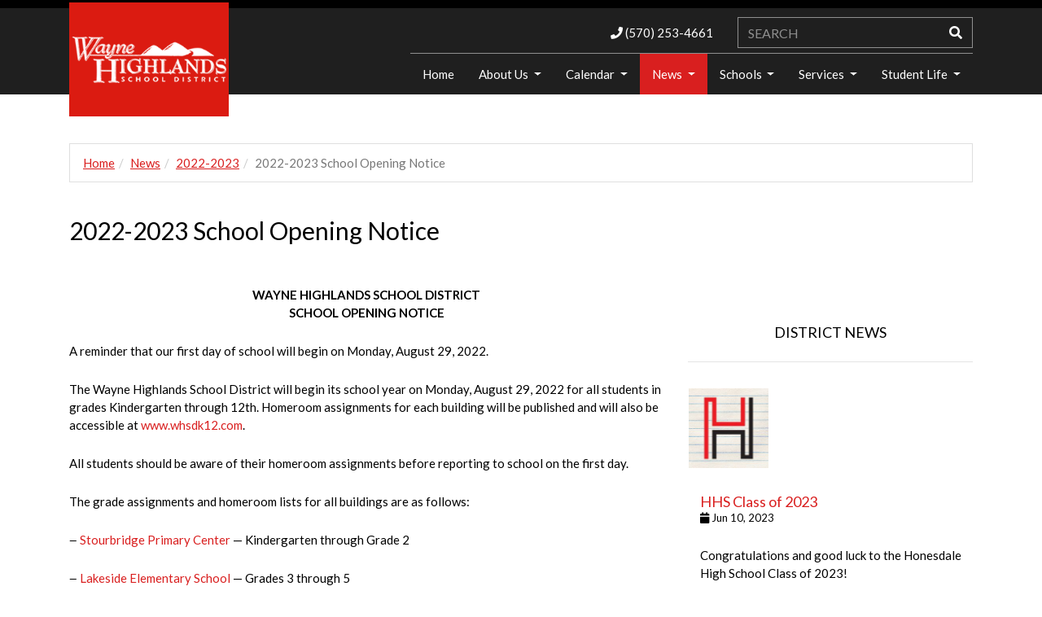

--- FILE ---
content_type: text/html; charset=UTF-8
request_url: https://whsdk12.org/News/2022-2023/schoolopening
body_size: 186915
content:
<!DOCTYPE html>
<html lang="en">

<head>
	

	<meta property="og:site_name" content="Wayne Highlands School District">
	<meta property="og:locale" content="en_US">
	<meta property="og:type" content="website">
	<meta property="og:title" content="2022-2023 School Opening Notice">
	<meta property="og:description" content="The Wayne Highlands School District will begin its school year on Monday, August 29, 2022 for all students in grades Kindergarten through 12th.  Homeroom assignments for each building will be published and will also be accessible at www.whsdk12.com.  All students should be aware of their homeroom assignments before reporting to school on the first day. ">
	<meta property="og:image:url" content="https://whsdk12.org/application/files/9115/0332/2328/school-road-sign.JPG">
	<meta property="og:image:type" content="image/jpeg">
	<meta property="og:image:width" content="300">
	<meta property="og:image:height" content="299">
	
<title>2022-2023 School Opening Notice :: Wayne Highlands School District</title>

<meta http-equiv="content-type" content="text/html; charset=UTF-8">
<meta name="description" content="The Wayne Highlands School District will begin its school year on Monday, August 29, 2022 for all students in grades Kindergarten through 12th.  Homeroom assignments for each building will be published and will also be accessible at www.whsdk12.com.  All students should be aware of their homeroom assignments before reporting to school on the first day.">
<meta name="generator" content="Concrete CMS">
<meta name="msapplication-TileImage" content="https://whsdk12.org/application/files/5014/6887/1878/ms-icon-144x144.png">
<link rel="shortcut icon" href="https://whsdk12.org/application/files/8914/6887/1853/favicon.ico" type="image/x-icon">
<link rel="icon" href="https://whsdk12.org/application/files/8914/6887/1853/favicon.ico" type="image/x-icon">
<link rel="apple-touch-icon" href="https://whsdk12.org/application/files/5714/6887/1865/apple-icon-57x57.png">
<link rel="canonical" href="https://whsdk12.org/News/2022-2023/schoolopening">
<script type="text/javascript">
    var CCM_DISPATCHER_FILENAME = "/index.php";
    var CCM_CID = 1447;
    var CCM_EDIT_MODE = false;
    var CCM_ARRANGE_MODE = false;
    var CCM_IMAGE_PATH = "/updates/concrete-cms-9.4.7-remote-updater/concrete/images";
    var CCM_APPLICATION_URL = "https://whsdk12.org";
    var CCM_REL = "";
    var CCM_ACTIVE_LOCALE = "en_US";
    var CCM_USER_REGISTERED = false;
</script>

<script type="text/javascript" src="/updates/concrete-cms-9.4.7-remote-updater/concrete/js/jquery.js?ccm_nocache=ddd8cf8fd3a96fe0fdf241cb60ee04883623d912"></script>
<link href="/updates/concrete-cms-9.4.7-remote-updater/concrete/css/fontawesome/all.css?ccm_nocache=ddd8cf8fd3a96fe0fdf241cb60ee04883623d912" rel="stylesheet" type="text/css" media="all">
<link href="/packages/ds_crimson57/themes/crimson/css/bootstrap.min.css?ccm_nocache=16cfab3701f78b9a01fbff45ce7ef1f037f71e9d" rel="stylesheet" type="text/css" media="all">
<script type="text/javascript" src="/packages/ds_crimson57/themes/crimson/js/bootstrap.bundle.min.js?ccm_nocache=16cfab3701f78b9a01fbff45ce7ef1f037f71e9d"></script>
<link href="/updates/concrete-cms-9.4.7-remote-updater/concrete/css/features/basics/frontend.css?ccm_nocache=ddd8cf8fd3a96fe0fdf241cb60ee04883623d912" rel="stylesheet" type="text/css" media="all">
<link href="/updates/concrete-cms-9.4.7-remote-updater/concrete/css/features/search/frontend.css?ccm_nocache=ddd8cf8fd3a96fe0fdf241cb60ee04883623d912" rel="stylesheet" type="text/css" media="all">
<link href="/updates/concrete-cms-9.4.7-remote-updater/concrete/css/features/navigation/frontend.css?ccm_nocache=ddd8cf8fd3a96fe0fdf241cb60ee04883623d912" rel="stylesheet" type="text/css" media="all">
<link href="/updates/concrete-cms-9.4.7-remote-updater/concrete/css/features/imagery/frontend.css?ccm_nocache=ddd8cf8fd3a96fe0fdf241cb60ee04883623d912" rel="stylesheet" type="text/css" media="all">
<script>
  (function(i,s,o,g,r,a,m){i['GoogleAnalyticsObject']=r;i[r]=i[r]||function(){
  (i[r].q=i[r].q||[]).push(arguments)},i[r].l=1*new Date();a=s.createElement(o),
  m=s.getElementsByTagName(o)[0];a.async=1;a.src=g;m.parentNode.insertBefore(a,m)
  })(window,document,'script','https://www.google-analytics.com/analytics.js','ga');

  ga('create', 'UA-61296931-1', 'auto');
  ga('send', 'pageview');

</script>    <meta http-equiv="X-UA-Compatible" content="IE=edge">
    <meta name="viewport" content="width=device-width, initial-scale=1">

    <link href='//fonts.googleapis.com/css?family=Lato:100,300,400,700,900,100italic,300italic,400italic,700italic,900italic' rel='stylesheet' type='text/css'>
    <link href="/packages/ds_crimson57/themes/crimson/css/ionicons.min.css" rel="stylesheet">
        <link href="/application/files/cache/css/crimson/main.css?ts=1764791873" rel="stylesheet" type="text/css" media="all"></head>
<body id="page1447" package-version="2.2.0">
    <div id="mainwrap" class="ccm-page ccm-page-id-1447 page-type-right-sidebar page-template-right-sidebar">
        <header>
            <!-- START HEADER -->
            <div class="headertop-line">
                <div class="container">
                    <div class="row">
                        <div class="col-md-12">
                                                    </div>
                        <div class="col-md-6">
                                                    </div>
                        <div class="col-md-6">
                                                    </div>
                        <div id="contact-number-mobile" class="col-sm-12"></div>
                    </div>
                </div>
            </div>
            <nav class="navbar navbar-default navbar-static-top custom-navbar navbar-expand-md ">
                <div class="logo-mobile-wrapper">
                    <div class="row">
                        <div class="col-md-12">
                            <a href="https://whsdk12.org/">
                                <img src=" /application/files/3314/6878/6323/waynehighlands-logo-272x194.fw.png" class="img-responsive logo-mobile" alt="amltitle: waynehighlands-logo-272x194.fw.png;" title="amltitle: waynehighlands-logo-272x194.fw.png;">
                            </a>
                        </div>
                    </div>
                </div>
                <div class="container">
                    <div class="navbar-header">
                        <button type="button" class="navbar-toggler" data-toggle="collapse" data-target="#navbarSupportedContent" aria-controls="navbarSupportedContent" aria-expanded="false" aria-label="Toggle navigation">
                          <i class="fas fa-bars"></i>
                        </button>
                        <div class="navbar-brand-area-wrap">
                            <div class="navbar-brand">
                                <div class="logo">
                                    

    <a href="https://whsdk12.org/"><picture><!--[if IE 9]><video style='display: none;'><![endif]--><!--[if IE 9]></video><![endif]--><img src="/application/files/3314/6878/6323/waynehighlands-logo-272x194.fw.png" alt="Wayne Highlands School District Logo" width="272" height="194" class="ccm-image-block img-fluid bID-727"></picture></a>

                                </div>
                            </div>
                        </div>
                        <div class="right-element-container">
                            <div class="row">
                                <div class="col-md-12">
                                    <div class="header-top-area">
                                                                            </div>
                                </div>
                            </div>
                            <div class="row cntct-srchbr">
                                    <div class="col-md-7 d-flex align-items-center justify-content-end">
                                        <div class="contact-number">
                                            

    <div class="ds-feature-contact">
						<i class="fa fa-phone"></i> (570) 253-4661			</div>
                                        </div>
                                    </div>
                                    <div class="col-md-5">
                                        <span class="searchbar-area">
                                                

    
<form action="https://whsdk12.org/search-results" method="get" class="ccm-search-block-form">
<div class="input-group search-inputgroup">
          <input name="search_paths[]" type="hidden" value="" />    <input name="query" type="text" placeholder="SEARCH" value="" class="form-control search-input" />        <!-- <div class="input-group-btn input-group-append"> -->
            <button class="btn btn-default search-btn" type="submit" name="submit">
                <!-- <span class="glyphicon glyphicon-search"></span> -->
                <i class="fas fa-search"></i>
            </button>
        <!-- </div> -->
        </div></form>

                                        </span>
                                    </div>
                            </div>
                        </div>
                    </div>
                    <div class="navbar-links-wrap">
                        <div class="cstm-wrap">
                            <div class="navbar-collapse collapse pull-right custom-navbar-right" id="navbarSupportedContent">
                                

    <ul class="nav navbar-nav"><li class=""><a href="https://whsdk12.org/" target="_self" class="">Home</a></li><li class="dropdown"><a href="https://whsdk12.org/about" target="_self" class="dropdown-toggle">About Us <span class="caret"></span></a><ul class="dropdown-menu"><li class=""><a href="https://whsdk12.org/about/administration" target="_self" class="">Administration</a></li><li class=""><a href="https://whsdk12.org/about/annualschoolnotice" target="_self" class="">Annual School Notice</a></li><li class=""><a href="https://whsdk12.org/about/boardofdirectors" target="_self" class="">Board of Directors</a></li><li class=""><a href="https://whsdk12.org/about/career" target="_self" class="">Employment Opportunities</a></li><li class=""><a href="https://whsdk12.org/about/futurereadypa" target="_self" class="">Future Ready PA Index</a></li><li class=""><a href="https://whsdk12.org/about/mission" target="_self" class="">Mission</a></li><li class=""><a href="https://whsdk12.org/about/rightoknow" target="_self" class="">Right to Know</a></li><li class=""><a href="https://whsdk12.org/about/rightoknow-2" target="_self" class="">Title IX Staff Training</a></li><li class=""><a href="https://whsdk12.org/about/Volunteer-Background-Check" target="_self" class="">Volunteer Background Check</a></li></ul></li><li class="dropdown"><a href="https://whsdk12.org/Calendar" target="_self" class="dropdown-toggle">Calendar <span class="caret"></span></a><ul class="dropdown-menu"><li class=""><a href="https://whsdk12.org/Calendar/athleticcalendar" target="_self" class="">Athletic Calendar</a></li><li class=""><a href="https://www.whsdk12.com/schools/damascus/Calendar" target="_self" class="">Damascus School Calendar</a></li><li class=""><a href="https://www.whsdk12.com/schools/honesdalehs/Calendar" target="_self" class="">Honesdale High School Calendar</a></li><li class=""><a href="https://www.whsdk12.com/schools/lakeside/Calendar" target="_self" class="">Lakeside School Calendar</a></li><li class=""><a href="https://whsdk12.org/Calendar/hpaccalendar" target="_self" class="">Performing Arts Calendar</a></li><li class=""><a href="https://www.whsdk12.com/schools/preston/Calendar" target="_self" class="">Preston School Calendar</a></li><li class=""><a href="https://www.whsdk12.com/schools/stourbridge/Calendar" target="_self" class="">Stoubridge Primary Center Calendar</a></li><li class=""><a href="https://www.whsdk12.com/schools/whms/Calendar" target="_self" class="">Wayne Highlands Middle School Calendar</a></li><li class=""><a href="https://whsdk12.org/Calendar/district-calendar" target="_self" class="">Wayne Highlands School District Calendar</a></li></ul></li><li class="active dropdown"><a href="https://whsdk12.org/News" target="_self" class="dropdown-toggle">News <span class="caret"></span></a><ul class="dropdown-menu"><li class=""><a href="https://whsdk12.org/News/2016-2017" target="_self" class="">2016-2017</a></li><li class=""><a href="https://whsdk12.org/News/2017-2018" target="_self" class="">2017-2018</a></li><li class=""><a href="https://whsdk12.org/News/2018-2019" target="_self" class="">2018-2019</a></li><li class=""><a href="https://whsdk12.org/News/2019-2020" target="_self" class="">2019-2020</a></li><li class=""><a href="https://whsdk12.org/News/2020-2021" target="_self" class="">2020-2021</a></li><li class=""><a href="https://whsdk12.org/News/2021-2022" target="_self" class="">2021-2022</a></li><li class="active"><a href="https://whsdk12.org/News/2022-2023" target="_self" class="active">2022-2023</a></li><li class=""><a href="https://whsdk12.org/News/2023-2024" target="_self" class="">2023-2024</a></li><li class=""><a href="https://whsdk12.org/News/2024-2025" target="_self" class="">2024-2025</a></li><li class=""><a href="https://whsdk12.org/News/2025-2026" target="_self" class="">2025-2026</a></li></ul></li><li class="dropdown"><a href="https://whsdk12.org/schools" target="_self" class="dropdown-toggle">Schools <span class="caret"></span></a><ul class="dropdown-menu"><li class=""><a href="https://whsdk12.org/schools/damascus" target="_self" class="">Damascus School</a></li><li class=""><a href="https://whsdk12.org/schools/honesdalehs" target="_self" class="">Honesdale High School</a></li><li class=""><a href="https://whsdk12.org/schools/lakeside" target="_self" class="">Lakeside School</a></li><li class=""><a href="https://whsdk12.org/schools/preston" target="_self" class="">Preston School</a></li><li class=""><a href="https://whsdk12.org/schools/stourbridge" target="_self" class="">Stourbridge Primary Center</a></li><li class=""><a href="https://whsdk12.org/schools/whms" target="_self" class="">Wayne Highlands Middle School</a></li><li class=""><a href="https://whsdk12.org/schools/whvc" target="_self" class="">Wayne Highlands Virtual Campus</a></li></ul></li><li class="dropdown"><a href="https://whsdk12.org/services" target="_self" class="dropdown-toggle">Services <span class="caret"></span></a><ul class="dropdown-menu"><li class=""><a href="https://whsdk12.org/services/career-services" target="_self" class="">Career Services</a></li><li class=""><a href="https://whsdk12.org/services/foodservices" target="_self" class="">Food Services</a></li><li class=""><a href="https://sites.google.com/whsdk12.com/whsdhealthservices" target="_blank" class="">Health Services</a></li><li class=""><a href="https://whsdk12.org/services/Local-Community-Job-Opportunities" target="_self" class="">Local Community Job Opportunities</a></li><li class=""><a href="https://whsdk12.org/services/safeschools" target="_self" class="">Safety and Security / Threat Assessment</a></li><li class=""><a href="https://whsdk12.org/services/specialeducation" target="_self" class="">Special Education</a></li><li class=""><a href="https://whsdk12.org/services/student-services" target="_self" class="">Student Services</a></li><li class=""><a href="https://whsdk12.org/services/technology" target="_self" class="">Technology</a></li></ul></li><li class="dropdown"><a href="https://whsdk12.org/studentlife" target="_self" class="dropdown-toggle">Student Life <span class="caret"></span></a><ul class="dropdown-menu"><li class=""><a href="https://whsdk12.org/studentlife/academics" target="_self" class="">Academics</a></li><li class=""><a href="https://whsdk12.org/studentlife/arts" target="_self" class="">Arts</a></li><li class=""><a href="https://whsdk12.org/studentlife/athletics" target="_self" class="">Athletics</a></li><li class=""><a href="https://whsdk12.org/studentlife/performingarts" target="_self" class="">Performing Arts</a></li></ul></li></ul>
                            </div>
                        </div>
                    </div>
                </div>
            </nav>
            <!-- END HEADER -->


        </header>
    <div class="wrapper">

        <div class="breadcrumb-wrapper">
            <div class="container">
                <div class="row">
                    <div class="col-md-12">
                        

    

    <nav role="navigation" aria-label="breadcrumb"><ol class="breadcrumb"><li><a href="https://whsdk12.org/" target="_self">Home</a></li><li><a href="https://whsdk12.org/News" target="_self">News</a></li><li><a href="https://whsdk12.org/News/2022-2023" target="_self">2022-2023</a></li><li class="active">2022-2023 School Opening Notice</li></ol></nav>

                    </div>
                </div>
            </div>
        </div>

        

<div class="container"><div class="row"><div class="col-sm-12">    <h2  class="ccm-block-page-title page-title">2022-2023 School Opening Notice</h2>
</div></div></div>
        <div class="container">
            <div class="row">
                <div class="col-md-8 col-sm-8 col-content">
                    <div class="row">
                        

<div class="container"><div class="row"><div class="col-sm-12">    <p style="text-align: center;"><strong>WAYNE HIGHLANDS SCHOOL DISTRICT<br>SCHOOL OPENING NOTICE</strong></p>  <p><strong><u> </u></strong></p><p>A reminder that our first day of school will begin on Monday, August 29, 2022.</p><p>The Wayne Highlands School District 
will begin its school year on Monday, August 29, 2022 for all students 
in grades Kindergarten through 12th. Homeroom assignments for each 
building will be published and will also be accessible at <a href="http://www.whsdk12.com">www.whsdk12.com</a>.</p><p>All students should be aware of their homeroom assignments before reporting to school on the first day. </p><p>The grade assignments and homeroom lists for all buildings are as follows: </p><p>‒ <a href="https://whsdk12.org/schools/stourbridge/News/2022-2023/homeroom">Stourbridge Primary Center</a> — Kindergarten through Grade 2</p><p>‒ <a href="https://whsdk12.org/schools/lakeside/News/2022-2023/homeroom">Lakeside Elementary School</a> — Grades 3 through 5</p><p>‒ <a href="https://whsdk12.org/schools/damascus/News/2022-2023/homeroom">Damascus Area School</a> — Kindergarten through Grade 8</p><p>‒ <a href="https://whsdk12.org/schools/preston/News/2022-2023/homeroom">Preston Area School</a> — Kindergarten through Grade 8 </p><p>‒ <a href="https://whsdk12.org/schools/whms/News/2022-2023/homeroom">Wayne Highlands Middle School</a> — Grades 6 through 8</p><p>‒ <a href="https://whsdk12.org/schools/honesdalehs/News/2022-2023/homeroom">Honesdale High School</a> — Grades 9 through 12 </p><p>Upon arrival to school 
students should report to designated and assigned areas. The normal 
dismissal time for all buildings is 3:00 P.M. </p><p>Upon arrival to school students should report to designated and 
assigned areas.The normal dismissal time for all buildings is 3:00 P.M.</p><p>All
 bus routes and pickup times for the 2022-2023 school year will be the 
same as for the 2021-2022 school year, except in cases where parents 
have been notified directly.<br></p><h2>IMPORTANT DATES<br></h2>    <p><u>Stourbridge Primary Center</u> – Registrations and medical examinations should be completed before August 1<sup>st</sup>.
  Kindergarten Parent/Student Orientation is scheduled for Friday, 
August 26, 2022.Transportation information for Kindergarten students 
will be available at the time of orientation.  </p>    <p><u>Damascus Area School</u> – Parent/Student Open House/Meet the Teacher is scheduled for Wednesday, August 31, 2022.</p>    <p><u>Preston Area School</u>
 – Parent/Student Open House/Meet the Teacher will be held on Tuesday, 
August 30, 2022.The school year for Hancock Central School will begin on
 Thursday, September 8, 2022.</p><p><u>Lakeside Elementary School</u>
 – Parent/Student 
Open House/Meet the Teacher will be held on Thursday, August 25, 2022.  
Fifth Grade is 9:00 a.m. - 10:00 a.m., Fourth Grade is 11:00 a.m. - 
12:00 p.m., and Third Grade is 1:00 p.m. - 2:00 p.m.</p><p><u></u><u>Wayne Highlands Middle School</u>
 – Sixth Grade Ice Cream Social will be held on Thursday, August 25, 
2022 at 1:00 p.m..  Curriculum Night will be held on Wednesday, 
September 7, 2022 at 5:30 p.m. - 7:30 p.m.  <a href="https://whsdk12.org/schools/whms/News/2022-2023/supplies">For a list of supplies needed for WHMS Students, please click here.</a></p><u>Honesdale High School</u> – Freshmen Tailgate will be held on Thursday, August 25, 2022 at 5:00 p.m. - 7:00 p.m.<h2>Food Services:<br></h2>    <p>The District cafeterias will be in operation on the first day of school.The prices for the school lunches will be as follows:  Elementary students (K-5) $2.60, Secondary students (6-12) $2.85.  Reduced price lunch is $.40.  Extra milk will be $.60.  An extra entrée will be $1.75.</p>    <p>Breakfast <u>will</u> be served on the first day of school.All cafeterias, K-12, will begin serving breakfast on Monday, August 29, 2022.The price for school breakfast is $2.00 for grades K-12 and reduced priced breakfast is $.30.</p>    <p>Prepaying for school meals with cash or check (made payable to “WHSD Food Services”) is recommended.This can be done in the mornings at each school or you may prepay online at <a href="http://www.schoolcafe.com">www.schoolcafe.com</a>.  If you pay for school meals on line, a small fee of $1.95 per transaction is assessed.Parents can monitor their student’s cafeteria accounts at no charge using the webpage link above.</p>      <p><strong>Applications for free or reduced priced meals will be handed out in homeroom the first day of school.Families who think that they may be eligible for meal benefits are encouraged to apply.  Families may also apply on-line at </strong><strong><u><a href="http://www.paschoolmeals.com">www.paschoolmeals.com</a></u>. </strong></p>    <p><strong><u>If you received a letter from the Food Service Office saying your child(ren) is DIRECTLY CERTIFIED for free meals, you </u></strong><strong><u>DO NOT</u></strong><strong><u> need to fill out the application</u></strong><strong>.<br></strong></p><h2>Student Accidental Insurance Information:<br><strong></strong></h2>    <p>Enrollment forms for the Student Accident Insurance Program will be available on Wayne Highlands School District website or made available thru your student’s school office.The premium for school day protection is $28.00 and the premium for twenty-four hour protection is $124.00.  Directions for paying the insurance premiums will be provided with the enrollment forms.</p><p>The
 premium for school time with Extended Dental protection is $12.00 and 
the premium for twenty-four-hour Coverage with Extended Dental is 
$74.00. </p><p>Directions for paying the insurance premiums will be provided with the enrollment forms or you may <a href="https://whsdk12.org/download_file/view/977/1447" target="_blank">click this link directly for more information including the application.<br></a></p><h2>1:1 iPad Program</h2><p>Wayne
 Highlands School District students have access to their very own iPad 
24/7, 
and are welcomed to take their iPad off campus to explore their 
curriculum in our one-to-one environment.  We have provided many 
resources for our students and parents.  Please review the information 
below for information about our 1:1 iPad program.
</p><p>The Wayne Highlands School District does offer voluntary 
Accidental Damage Insurance for student iPads at Wayne Highlands School 
District enrolled in our one-to-one iPad program. Insurance coverage 
will cover most instances of accidental damage to include: accidental 
damage, cracked screen, damaged digitizer, liquid spills, vandalism, 
drops, and damage caused by power surges. The policy is also 
transferable to a replacement iPad, if there ever was a hardware issue 
with your existing assigned iPad device.<br></p><p><strong>iPad Mobile Device User Agreement</strong></p><p><a href="https://whsdk12.org/download_file/view/814/1447/753" target="_blank"></a></p><p><picture><img src="https://whsdk12.org/application/files/9814/7430/0943/Adobe_PDF_file_icon_32x32.png" alt=""></picture>  <a href="https://whsdk12.org/download_file/view/953/1447/753" target="_blank">Mobile Device User Agreement 2022-2023</a><br>
</p><p><strong>iPad Voluntary Insurance Program</strong></p><p><a href="https://whsdk12.org/download_file/view/816/1447/753" target="_blank"></a></p><p><picture><img src="https://whsdk12.org/application/files/9814/7430/0943/Adobe_PDF_file_icon_32x32.png" alt=""></picture> <a href="https://whsdk12.org/download_file/view/954/1447/753" target="_blank">Voluntary 1:1 iPad Accidental Damage Insurance 2022-2023</a><br></p><p><strong>Acceptable Use Policy</strong></p><p><a href="https://whsdk12.org/download_file/view/817/1447/753" target="_blank"></a></p><picture><img src="https://whsdk12.org/application/files/9814/7430/0943/Adobe_PDF_file_icon_32x32.png" alt=""></picture>  <a href="https://whsdk12.org/download_file/view/817/1447/753" target="_blank">Acceptable Use Policy</a><p><a href="https://whsdk12.org/download_file/view/977/1447" target="_blank"></a> </p>
</div></div></div>                    </div>
                </div>
                <div class="col-md-4 col-sm-4 col-sidebar">
                    <div class="row">
                        

<div class="container"><div class="row"><div class="col-sm-12">    <div class="ds-feature-wrapper">
        	<div class="datasouth-feature-icon"><i class="fa fa-newspaper-o fa-4x"></i></div>
        <h4>DISTRICT NEWS</h4>
        <hr></div>
</div></div></div>

<div class="container"><div class="row"><div class="col-sm-12">    

<div class="plist_wrapper ds-sidebar-list-wrapper">
	    






            <div class="bloglist sidelist">
         <div class="row">
            				<div class="datasouth_imagebox ">

  				<h3>
				    <a class="pagethumbnail" href="https://whsdk12.org/News/2022-2023/06102023" style=" background: url(/application/files/9714/7567/6946/HonesdaleAlumniLogo.jpg) no-repeat center center;-webkit-background-size: cover;
				-moz-background-size: cover;
				-o-background-size: cover;
				background-size: cover;">
				          &nbsp;
				    </a>
				</h3>
            </div>
                        <div class="datasouth_descbox">

	                                                            <h4><a href="https://whsdk12.org/News/2022-2023/06102023" target="_self">HHS Class of 2023</a></h4>
                    
                
                                    <p style="font-size: 13px; margin-top: -15px; padding-top: 0;"><i class="fa fa-calendar"></i>
                        Jun 10, 2023</p>
                
                                    <p>
                        Congratulations and good luck to the Honesdale High School Class of 2023!                     </p>
                
                      </div>
      </div>
</div>
	        <div class="bloglist sidelist">
         <div class="row">
            				<div class="datasouth_imagebox ">

  				<h3>
				    <a class="pagethumbnail" href="https://www.whsdk12.com/application/files/3916/8562/5890/2023-2024_pde-2028.pdf" style=" background: url(/application/files/4614/7052/7800/icon-red-arrow-320.jpg) no-repeat center center;-webkit-background-size: cover;
				-moz-background-size: cover;
				-o-background-size: cover;
				background-size: cover;">
				          &nbsp;
				    </a>
				</h3>
            </div>
                        <div class="datasouth_descbox">

	                                                            <h4><a href="https://www.whsdk12.com/application/files/3916/8562/5890/2023-2024_pde-2028.pdf" target="_blank">2023-2024 General Fund Budget</a></h4>
                    
                
                                    <p style="font-size: 13px; margin-top: -15px; padding-top: 0;"><i class="fa fa-calendar"></i>
                        Jun 1, 2023</p>
                
                                    <p>
                        This is the proposed 2023-2024 General Fund Budget.                    </p>
                
                      </div>
      </div>
</div>
	        <div class="bloglist sidelist">
         <div class="row">
            				<div class="datasouth_imagebox ">

  				<h3>
				    <a class="pagethumbnail" href="https://whsdk12.org/News/2022-2023/03032023" style=" background: url(/application/files/8916/4979/0338/WHSD-Police-Badge.jpg) no-repeat center center;-webkit-background-size: cover;
				-moz-background-size: cover;
				-o-background-size: cover;
				background-size: cover;">
				          &nbsp;
				    </a>
				</h3>
            </div>
                        <div class="datasouth_descbox">

	                                                            <h4><a href="https://whsdk12.org/News/2022-2023/03032023" target="_self">Canine Narcotics Search Conducted</a></h4>
                    
                
                                    <p style="font-size: 13px; margin-top: -15px; padding-top: 0;"><i class="fa fa-calendar"></i>
                        Mar 3, 2023</p>
                
                                    <p>
                        Each year, Wayne Highlands School District coordinates a canine search conducted&hellip;                    </p>
                
                      </div>
      </div>
</div>
	        <div class="bloglist sidelist">
         <div class="row">
            				<div class="datasouth_imagebox ">

  				<h3>
				    <a class="pagethumbnail" href="https://whsdk12.org/News/2022-2023/01172023" style=" background: url(/application/files/9214/7549/8486/gaveljpg-bf5ecf4e3284a9f6.jpg) no-repeat center center;-webkit-background-size: cover;
				-moz-background-size: cover;
				-o-background-size: cover;
				background-size: cover;">
				          &nbsp;
				    </a>
				</h3>
            </div>
                        <div class="datasouth_descbox">

	                                                            <h4><a href="https://whsdk12.org/News/2022-2023/01172023" target="_self">January is School Board of Director&#039;s Recognition Month!</a></h4>
                    
                
                                    <p style="font-size: 13px; margin-top: -15px; padding-top: 0;"><i class="fa fa-calendar"></i>
                        Jan 17, 2023</p>
                
                                    <p>
                        January is School Board of Director&#039;s Recognition Month!  Please join us in&hellip;                    </p>
                
                      </div>
      </div>
</div>
	        <div class="bloglist sidelist">
         <div class="row">
            				<div class="datasouth_imagebox ">

  				<h3>
				    <a class="pagethumbnail" href="https://whsdk12.org/News/2022-2023/08242022" style=" background: url(/application/files/2915/2010/3556/emergency_icon_small1_large.png) no-repeat center center;-webkit-background-size: cover;
				-moz-background-size: cover;
				-o-background-size: cover;
				background-size: cover;">
				          &nbsp;
				    </a>
				</h3>
            </div>
                        <div class="datasouth_descbox">

	                                                            <h4><a href="https://whsdk12.org/News/2022-2023/08242022" target="_self">COVID-19 Plan Update</a></h4>
                    
                
                                    <p style="font-size: 13px; margin-top: -15px; padding-top: 0;"><i class="fa fa-calendar"></i>
                        Jan 10, 2023</p>
                
                                    <p>
                        Attention Wayne Highlands School District Parents, Guardians, and Students:                      </p>
                
                      </div>
      </div>
</div>
	

    
</div><!-- end .ccm-block-page-list -->




</div></div></div>                    </div>
                </div>
            </div>
        </div>

        
        
    </div>
<footer id="footer">
            <!-- START FOOTER -->
            <div class="container">
                <div class="row">
                        <div class="col-md-4 col-sm-4">

                            
                            

    <h4 style="text-align: center;">SCHOOLS</h4>


    
    <div class="ccm-block-page-list-wrapper">

        
        
        <div class="ccm-block-page-list-pages">

            
                <div class="ccm-block-page-list-page-entry">

                    
                                            <div class="ccm-block-page-list-page-entry-text">

                                                            <div class="ccm-block-page-list-title">
                                                                            <a href="https://whsdk12.org/schools/damascus"
                                           target="">Damascus School</a>
                                                                        </div>
                                
                            
                            
                            
                        </div>
                                        </div>

                
                <div class="ccm-block-page-list-page-entry">

                    
                                            <div class="ccm-block-page-list-page-entry-text">

                                                            <div class="ccm-block-page-list-title">
                                                                            <a href="https://whsdk12.org/schools/lakeside"
                                           target="">Lakeside School</a>
                                                                        </div>
                                
                            
                            
                            
                        </div>
                                        </div>

                
                <div class="ccm-block-page-list-page-entry">

                    
                                            <div class="ccm-block-page-list-page-entry-text">

                                                            <div class="ccm-block-page-list-title">
                                                                            <a href="https://whsdk12.org/schools/preston"
                                           target="">Preston School</a>
                                                                        </div>
                                
                            
                            
                            
                        </div>
                                        </div>

                
                <div class="ccm-block-page-list-page-entry">

                    
                                            <div class="ccm-block-page-list-page-entry-text">

                                                            <div class="ccm-block-page-list-title">
                                                                            <a href="https://whsdk12.org/schools/stourbridge"
                                           target="">Stourbridge Primary Center</a>
                                                                        </div>
                                
                            
                            
                            
                        </div>
                                        </div>

                
                <div class="ccm-block-page-list-page-entry">

                    
                                            <div class="ccm-block-page-list-page-entry-text">

                                                            <div class="ccm-block-page-list-title">
                                                                            <a href="https://whsdk12.org/schools/whms"
                                           target="">Wayne Highlands Middle School</a>
                                                                        </div>
                                
                            
                            
                            
                        </div>
                                        </div>

                
                <div class="ccm-block-page-list-page-entry">

                    
                                            <div class="ccm-block-page-list-page-entry-text">

                                                            <div class="ccm-block-page-list-title">
                                                                            <a href="https://whsdk12.org/schools/honesdalehs"
                                           target="">Honesdale High School</a>
                                                                        </div>
                                
                            
                            
                            
                        </div>
                                        </div>

                
                <div class="ccm-block-page-list-page-entry">

                    
                                            <div class="ccm-block-page-list-page-entry-text">

                                                            <div class="ccm-block-page-list-title">
                                                                            <a href="https://whsdk12.org/schools/whvc"
                                           target="">Wayne Highlands Virtual Campus</a>
                                                                        </div>
                                
                            
                            
                            
                        </div>
                                        </div>

                        </div><!-- end .ccm-block-page-list-pages -->

        
    </div><!-- end .ccm-block-page-list-wrapper -->


    
    

                        </div>
                        <div class="col-md-4 col-sm-4">

                            
                            

    <h4>Wayne Highlands School District</h4>                          <address>                              474 Grove Street<br> Honesdale, PA 18431<br><br></address>                          <address>                              Phone: (570) 253-4661<br>Fax: (570) 253-9409<br><a href="mailto:#"></a>                          </address>

                        </div>
                        <div class="col-md-4 col-sm-4">

                            
                            
                        </div>
                </div>
                <div class="row">
                    <div class="col-md-12">
                        <div class="footer-breadcrumb">
                                                    </div>
                    </div>
                </div>
                <div class="footermost">
                    <div class="row">
                        <div class="col-md-12 col-lg-7">
                            

    <ul class="nav navbar-nav"><li class=""><a href="https://whsdk12.org/" target="_self" class="">Home</a></li><li class="dropdown"><a href="https://whsdk12.org/about" target="_self" class="dropdown-toggle">About Us <span class="caret"></span></a><ul class="dropdown-menu"><li class="dropdown"><a href="https://whsdk12.org/about/administration" target="_self" class="dropdown-toggle">Administration <span class="caret"></span></a><ul class="dropdown-menu"><li class=""><a href="https://whsdk12.org/about/administration/superintendent" target="_self" class="">Superintendent</a></li><li class=""><a href="https://whsdk12.org/about/administration/assistant_superintendent" target="_self" class="">Assistant Superintendent</a></li><li class=""><a href="https://whsdk12.org/about/administration/businessmanager" target="_self" class="">Business Manager</a></li><li class=""><a href="https://whsdk12.org/about/administration/directorofspecedu" target="_self" class="">Director of Special Education</a></li><li class=""><a href="https://whsdk12.org/about/administration/directoroftechnology" target="_self" class="">Director of Technology</a></li></ul></li><li class=""><a href="https://whsdk12.org/about/annualschoolnotice" target="_self" class="">Annual School Notice</a></li><li class="dropdown"><a href="https://whsdk12.org/about/boardofdirectors" target="_self" class="dropdown-toggle">Board of Directors <span class="caret"></span></a><ul class="dropdown-menu"><li class=""><a href="https://whsdk12.org/about/boardofdirectors/meetingdates" target="_self" class="">Board Meeting Dates</a></li><li class=""><a href="https://whsdk12.org/about/boardofdirectors/board-agenda" target="_self" class="">Board Agenda</a></li><li class=""><a href="https://whsdk12.org/about/boardofdirectors/notices" target="_self" class="">Board Notices</a></li><li class=""><a href="https://whsdk12.org/about/boardofdirectors/board-policies" target="_self" class="">Board Policies</a></li><li class=""><a href="https://whsdk12.org/about/boardofdirectors/healthandsafetyplan" target="_self" class="">Health and Safety Plan</a></li><li class=""><a href="  https://www.whsdk12.com/application/files/8016/0736/9726/Wayne_Highlands_School_District_-_Attestation_Form_-_December_7_2020.pdf" target="_blank" class="">WHSD Attestation Implementation</a></li><li class=""><a href="https://whsdk12.org/about/boardofdirectors/essergrants" target="_self" class="">ESSER Grants Proposal</a></li><li class=""><a href="https://go.boarddocs.com/pa/wayh/Board.nsf/Private?open&login" target="_blank" class="">Board Docs Board Members Login</a></li><li class=""><a href="https://go.boarddocs.com/pa/wayh/Board.nsf/Public" target="_blank" class="">Board Docs Public Login</a></li><li class=""><a href="https://whsdk12.org/about/boardofdirectors/compplan" target="_self" class="">Comp Plan and State Report Posting</a></li></ul></li><li class="dropdown"><a href="https://whsdk12.org/about/career" target="_self" class="dropdown-toggle">Employment Opportunities <span class="caret"></span></a><ul class="dropdown-menu"><li class=""><a href="https://whsdk12.org/about/career/opportunities" target="_self" class="">Current Job Opportunities</a></li><li class=""><a href="https://www.whsdk12.com/application/files/5915/2094/7479/Application-Teacher.pdf" target="_blank" class="">Application Teacher</a></li><li class=""><a href="https://www.whsdk12.com/application/files/7315/2094/7476/Application-Support-Staff.pdf" target="_blank" class="">Application Support Staff</a></li><li class=""><a href="https://www.whsdk12.com/application/files/5515/2094/7481/Application-Nurse.pdf" target="_blank" class="">Application School Nurse</a></li><li class=""><a href="https://www.whsdk12.com/application/files/3816/8969/1650/doc02118320230718080842.pdf" target="_blank" class="">Instructions for Completed Clearances</a></li><li class=""><a href="https://whsdk12.org/about/career/PA-State-Police-Criminial-Background-Check" target="_self" class="">Act 34 - Criminal Background Check</a></li><li class=""><a href="https://whsdk12.org/about/career/PA-Child-Abuse-History-Clearance" target="_self" class="">Act 151 - PA Child Abuse History Clearance</a></li><li class=""><a href="https://www.whsdk12.com/application/files/8115/1820/2702/PA_Service_Code_Form_-_School_Districts.pdf" target="_blank" class="">Act 114 FBI Fingerprint Clearance</a></li><li class=""><a href="https://whsd-pa.safeschools.com/courses/details/COURSE-CHILD_ABUSE_RR-PA" target="_blank" class="">Act 126 Child Abuse Recognition and Training</a></li><li class=""><a href="http://sptsuniversity.org/login/index.php" target="_blank" class="">Act 71 Suicide Awareness/Prevention and Child Exploitation</a></li></ul></li><li class=""><a href="https://whsdk12.org/about/mission" target="_self" class="">Mission</a></li><li class=""><a href="https://whsdk12.org/about/futurereadypa" target="_self" class="">Future Ready PA Index</a></li><li class=""><a href="https://whsdk12.org/about/rightoknow" target="_self" class="">Right to Know</a></li><li class=""><a href="https://whsdk12.org/about/rightoknow-2" target="_self" class="">Title IX Staff Training</a></li><li class=""><a href="https://whsdk12.org/about/Volunteer-Background-Check" target="_self" class="">Volunteer Background Check</a></li></ul></li><li class="dropdown"><a href="https://whsdk12.org/Calendar" target="_self" class="dropdown-toggle">Calendar <span class="caret"></span></a><ul class="dropdown-menu"><li class=""><a href="https://whsdk12.org/Calendar/district-calendar" target="_self" class="">Wayne Highlands School District Calendar</a></li><li class=""><a href="https://www.whsdk12.com/schools/honesdalehs/Calendar" target="_self" class="">Honesdale High School Calendar</a></li><li class=""><a href="https://www.whsdk12.com/schools/whms/Calendar" target="_self" class="">Wayne Highlands Middle School Calendar</a></li><li class=""><a href="https://www.whsdk12.com/schools/damascus/Calendar" target="_self" class="">Damascus School Calendar</a></li><li class=""><a href="https://www.whsdk12.com/schools/lakeside/Calendar" target="_self" class="">Lakeside School Calendar</a></li><li class=""><a href="https://www.whsdk12.com/schools/preston/Calendar" target="_self" class="">Preston School Calendar</a></li><li class=""><a href="https://www.whsdk12.com/schools/stourbridge/Calendar" target="_self" class="">Stoubridge Primary Center Calendar</a></li><li class=""><a href="https://whsdk12.org/Calendar/athleticcalendar" target="_self" class="">Athletic Calendar</a></li><li class=""><a href="https://whsdk12.org/Calendar/hpaccalendar" target="_self" class="">Performing Arts Calendar</a></li></ul></li><li class="active dropdown"><a href="https://whsdk12.org/News" target="_self" class="dropdown-toggle">News <span class="caret"></span></a><ul class="dropdown-menu"><li class="dropdown"><a href="https://whsdk12.org/News/2016-2017" target="_self" class="dropdown-toggle">2016-2017 <span class="caret"></span></a><ul class="dropdown-menu"><li class=""><a href="https://whsdk12.org/News/2016-2017/classof1949reunion" target="_self" class="">Class of 1949 Reunion</a></li><li class=""><a href="https://whsdk12.org/News/2016-2017/honors2016retirees" target="_self" class="">Wayne Highlands Education Association Honors 2016 Retirees</a></li><li class=""><a href="https://whsdk12.org/News/2016-2017/Teachers-welcomed-to-district" target="_self" class="">Teachers welcomed to district</a></li><li class=""><a href="https://whsdk12.org/News/2016-2017/Lemnitzer-Memorial-Fund-supports-2016-grad" target="_self" class="">Lemnitzer Memorial Fund supports 2016 grad</a></li><li class=""><a href="https://whsdk12.org/News/2016-2017/K-12-Voluntary-Student-Accident-Insurance" target="_self" class="">K‐12 Voluntary Student Accident Insurance</a></li><li class=""><a href="https://whsdk12.org/News/2016-2017/School-Director-resigns" target="_self" class="">School Director resigns</a></li><li class=""><a href="https://whsdk12.org/News/2016-2017/world-teachers-day" target="_self" class="">World Teacher&#039;s Day</a></li><li class=""><a href="https://whsdk12.org/News/2016-2017/Our-Superintendent-Meets-Author-Julie-Lythcott-Haims" target="_self" class="">Our Superintendent Meets Author Julie Lythcott-Haims</a></li><li class=""><a href="https://whsdk12.org/News/2016-2017/Go-Orange-Day-is-October-20-2016" target="_self" class="">Go Orange Day is October 20, 2016</a></li><li class=""><a href="https://whsdk12.org/News/2016-2017/Annual-Community-Awards-Presented" target="_self" class="">Annual Community Awards Presented</a></li><li class=""><a href="https://whsdk12.org/News/2016-2017/Board-names-new-director" target="_self" class="">Board names new director</a></li><li class=""><a href="https://whsdk12.org/News/2016-2017/Tonkin-named-Outstanding-Chemistry-Teacher" target="_self" class="">Tonkin named Outstanding Chemistry Teacher</a></li><li class=""><a href="https://whsdk12.org/News/2016-2017/WHEA-names-WCCCB-Community-Outreach-Recipient" target="_self" class="">WHEA names WCCCB Community Outreach Recipient</a></li><li class=""><a href="https://whsdk12.org/News/2016-2017/Scott-D-Miller-Awarded-PA-CTO-of-the-Year-in-Education" target="_self" class="">Scott D. Miller Awarded PA CTO of the Year in Education</a></li><li class=""><a href="https://whsdk12.org/News/2016-2017/SAT-Scores-Exceed-National-Average" target="_self" class="">SAT Scores Exceed National Average</a></li><li class=""><a href="https://whsdk12.org/News/2016-2017/District-votes-in-new-director" target="_self" class="">District votes in new director</a></li><li class=""><a href="https://whsdk12.org/News/2016-2017/Not-just-a-job-a-way-of-life" target="_self" class="">Not just a job, a way of life</a></li><li class=""><a href="https://whsdk12.org/News/2016-2017/District-earns-high-ranking" target="_self" class="">District Earns High Ranking</a></li><li class=""><a href="https://whsdk12.org/News/2016-2017/HHS-Class-of-2017" target="_self" class="">HHS Class of 2017</a></li><li class=""><a href="https://whsdk12.org/News/2016-2017/Students-help-save-pool" target="_self" class="">Students help save pool</a></li></ul></li><li class="dropdown"><a href="https://whsdk12.org/News/2017-2018" target="_self" class="dropdown-toggle">2017-2018 <span class="caret"></span></a><ul class="dropdown-menu"><li class=""><a href="https://whsdk12.org/News/2017-2018/High-school-expands-program-roster" target="_self" class="">High school expands program roster</a></li><li class=""><a href="https://whsdk12.org/News/2017-2018/schoolopening" target="_self" class="">2017-2018 School Opening Notice</a></li><li class=""><a href="https://whsdk12.org/News/2017-2018/Rachel-s-Challenge-Rises-As-Challenge-Accepted" target="_self" class="">Rachel&rsquo;s Challenge Rises As Challenge Accepted</a></li><li class=""><a href="https://whsdk12.org/News/2017-2018/Mobile-Ag-Lab-Showcased" target="_self" class="">Mobile Ag Lab Showcased</a></li><li class=""><a href="https://whsdk12.org/News/2017-2018/District-Completes-Annual-Audit" target="_self" class="">District Completes Annual Audit</a></li><li class=""><a href="https://whsdk12.org/News/2017-2018/A-Parent-s-Guide-to-the-Flu" target="_self" class="">A Parent&#039;s Guide to the Flu</a></li><li class=""><a href="https://www.whsdk12.com/application/files/6815/2036/3781/SuptMessage032018.pdf" target="_blank" class="">Message from Superintendent Gregory Frigoletto Regarding School Safety</a></li><li class=""><a href="https://whsdk12.org/News/2017-2018/Bureau-of-Emergency-and-Special-Operations" target="_self" class="">Bureau of Emergency and Special Operations</a></li><li class=""><a href="https://whsdk12.org/News/2017-2018/Power-To-Save-Composting-Rocket" target="_self" class="">Power To Save: Composting Rocket</a></li><li class=""><a href="https://whsdk12.org/News/2017-2018/Teachers-Retire-from-Wayne-Highlands" target="_self" class="">Teachers Retire from Wayne Highlands</a></li><li class=""><a href="https://whsdk12.org/News/2017-2018/HHS-Class-of-2018" target="_self" class="">HHS Class of 2018</a></li><li class=""><a href="https://whsdk12.org/News/2017-2018/WHSD-Outperforms-in-annual-Grading-Our-Schools-analysis" target="_self" class="">WHSD Outperforms in annual Grading Our Schools analysis</a></li></ul></li><li class="dropdown"><a href="https://whsdk12.org/News/2018-2019" target="_self" class="dropdown-toggle">2018-2019 <span class="caret"></span></a><ul class="dropdown-menu"><li class=""><a href="https://whsdk12.org/News/2018-2019/Wayne-Highlands-School-District-Earns-State-Honors" target="_self" class="">Wayne Highlands School District Earns State Honors</a></li><li class=""><a href="https://whsdk12.org/News/2018-2019/WHSD-Outperforms-in-annual-Grading-Our-Schools-analysis" target="_self" class="">WHSD Outperforms in annual Grading Our Schools analysis</a></li><li class=""><a href="https://whsdk12.org/News/2018-2019/whsdannualpolicy" target="_self" class="">WHSD Annual Policy Notification</a></li><li class=""><a href="https://whsdk12.org/News/2018-2019/District-welcomes-new-teachers" target="_self" class="">District welcomes new teachers</a></li><li class=""><a href="https://whsdk12.org/News/2018-2019/honesdale-best" target="_self" class="">Honesdale, PA is the BEST small town in America</a></li><li class=""><a href="https://whsdk12.org/News/2018-2019/PatriotDayRemembrance" target="_self" class="">Patriot Day Remembrance</a></li><li class=""><a href="https://whsdk12.org/News/2018-2019/wehavefoundbalance" target="_self" class="">We Have Found Balance</a></li><li class=""><a href="https://whsdk12.org/News/2018-2019/District-puts-focus-on-wellness" target="_self" class="">District puts focus on wellness</a></li><li class=""><a href="https://whsdk12.org/News/2018-2019/Bureau-of-Emergency-and-Special-Operations" target="_self" class="">Bureau of Emergency and Special Operations</a></li><li class=""><a href="https://whsdk12.org/News/2018-2019/Safe-2-Say-Something" target="_self" class="">Safe 2 Say Something</a></li><li class=""><a href="https://whsdk12.org/News/2018-2019/03062019" target="_self" class="">A Message from the Wayne County Drug and Alcohol Prevention Program</a></li><li class=""><a href="https://whsdk12.org/News/2018-2019/tickbites" target="_self" class="">Understanding Tick Bites</a></li><li class=""><a href="https://whsdk12.org/News/2018-2019/05312019" target="_self" class="">HHS &ldquo;BRAVE THE BUZZ&rdquo;</a></li><li class=""><a href="https://whsdk12.org/News/2018-2019/HHS-Class-of-2019" target="_self" class="">HHS Class of 2019</a></li></ul></li><li class="dropdown"><a href="https://whsdk12.org/News/2019-2020" target="_self" class="dropdown-toggle">2019-2020 <span class="caret"></span></a><ul class="dropdown-menu"><li class=""><a href="https://whsdk12.org/News/2019-2020/Strengthening-Families-Program" target="_self" class="">Strengthening Families Program</a></li><li class=""><a href="https://whsdk12.org/News/2019-2020/audreymonke" target="_self" class="">Raise Thriving Kids A Night with Audrey Monke</a></li><li class=""><a href="https://whsdk12.org/News/2019-2020/Bureau-of-Emergency-and-Special-Operations" target="_self" class="">Bureau of Emergency and Special Operations</a></li><li class=""><a href="https://whsdk12.org/News/2019-2020/Timely-Talk-With-Audrey-Monke" target="_self" class="">Timely Talk With Audrey Monke</a></li><li class=""><a href="https://whsdk12.org/News/2019-2020/Students-start-Dress-for-Success-closet" target="_self" class="">Students start Dress for Success closet</a></li><li class=""><a href="https://whsdk12.org/News/2019-2020/03062020" target="_self" class="">Statement regarding the coronavirus</a></li><li class=""><a href="https://whsdk12.org/News/2019-2020/03122020" target="_self" class="">Letter from Superintendent Frigoletto</a></li><li class=""><a href="https://whsdk12.org/News/2019-2020/03202020" target="_self" class="">WHSD Latest Update - March 20, 2020</a></li><li class=""><a href="https://whsdk12.org/News/2019-2020/03232020" target="_self" class="">WHSD Latest Update - March 23, 2020</a></li><li class=""><a href="https://whsdk12.org/News/2019-2020/03242020" target="_self" class="">WHSD Latest Update - March 24, 2020</a></li><li class=""><a href="https://whsdk12.org/News/2019-2020/03242020IU" target="_self" class="">IU19 Press Release</a></li><li class=""><a href="https://whsdk12.org/News/2019-2020/04082020" target="_self" class="">Updated School Calendar</a></li><li class=""><a href="https://whsdk12.org/News/2019-2020/04172020" target="_self" class="">School and Community Partnerships</a></li><li class=""><a href="https://whsdk12.org/News/2019-2020/07092020" target="_self" class="">Letter from Superintendent Frigoletto</a></li><li class=""><a href="https://whsdk12.org/News/2019-2020/HHS-Class-of-2020" target="_self" class="">HHS Class of 2020</a></li></ul></li><li class="dropdown"><a href="https://whsdk12.org/News/2020-2021" target="_self" class="dropdown-toggle">2020-2021 <span class="caret"></span></a><ul class="dropdown-menu"><li class=""><a href="https://whsdk12.org/News/2020-2021/07272020" target="_self" class="">School Reopening Health and Safety Plan</a></li><li class=""><a href="https://whsdk12.org/News/2020-2021/09012020" target="_self" class="">COVID-19 Important Information</a></li><li class=""><a href="https://whsdk12.org/News/2020-2021/09252020" target="_self" class="">Free Meals for Our Kids</a></li><li class=""><a href="https://whsdk12.org/News/2020-2021/09302020" target="_self" class="">The 2020 Census ends next week on Sept. 30</a></li><li class=""><a href="https://whsdk12.org/News/2020-2021/10132020" target="_self" class="">WHSD Upcoming Early Dismissals</a></li><li class=""><a href="https://whsdk12.org/News/2020-2021/11152020" target="_self" class="">An Important Message from Superintendent Frigoletto (11-15-2020)</a></li><li class=""><a href="https://whsdk12.org/News/2020-2021/11162020" target="_self" class="">An Important Message from Superintendent Frigoletto (11-16-2020)</a></li><li class=""><a href="https://whsdk12.org/News/2020-2021/11172020" target="_self" class="">An Important Message from Superintendent Frigoletto (11-17-2020)</a></li><li class=""><a href="https://whsdk12.org/News/2020-2021/11182020" target="_self" class="">An Important Message from Superintendent Frigoletto (11-18-2020)</a></li><li class=""><a href="https://whsdk12.org/News/2020-2021/11232020" target="_self" class="">A Message from Superintendent Frigoletto (11-23-2020)</a></li><li class=""><a href="https://whsdk12.org/News/2020-2021/12022020" target="_self" class="">An Important Message from Superintendent Frigoletto (12-02-2020)</a></li><li class=""><a href="https://whsdk12.org/News/2020-2021/12072020" target="_self" class="">An Important Message from Superintendent Frigoletto (12-07-2020)</a></li><li class=""><a href="https://whsdk12.org/News/2020-2021/12102020" target="_self" class="">A Message Regarding Virtual Remote Learning (12-10-2020)</a></li><li class=""><a href="https://whsdk12.org/News/2020-2021/12102020-1" target="_self" class="">An Important Message from Superintendent Frigoletto (12-10-2020)</a></li><li class=""><a href="https://whsdk12.org/News/2020-2021/johnlowe" target="_self" class="">Long-time board member retires</a></li><li class=""><a href="https://whsdk12.org/News/2020-2021/12112020" target="_self" class="">A Message from Superintendent Frigoletto (12-11-2020)</a></li><li class=""><a href="https://whsdk12.org/News/2020-2021/12112020a" target="_self" class="">An Important Message from Superintendent Frigoletto (12-11-2020)</a></li><li class=""><a href="https://whsdk12.org/News/2020-2021/12142020" target="_self" class="">Weather Related Information for Remote Instruction</a></li><li class=""><a href="https://whsdk12.org/News/2020-2021/12162020" target="_self" class="">An Important Message from Superintendent Frigoletto (12-16-2020)</a></li><li class=""><a href="https://whsdk12.org/News/2020-2021/12292020" target="_self" class="">A Message Regarding Virtual Remote Learning (12-29-2020)</a></li><li class=""><a href="https://whsdk12.org/News/2020-2021/01192021" target="_self" class="">School Reopening - January 19, 2021</a></li><li class=""><a href="https://whsdk12.org/News/2020-2021/01252021" target="_self" class="">An Important Message from Superintendent Frigoletto (01-25-2021)</a></li><li class=""><a href="https://whsdk12.org/News/2020-2021/01282021" target="_self" class="">An Important Message from Superintendent Frigoletto (01-28-2021)</a></li><li class=""><a href="https://whsdk12.org/News/2020-2021/02052021" target="_self" class="">An Important Message from Superintendent Frigoletto (02-05-2021)</a></li><li class=""><a href="https://whsdk12.org/News/2020-2021/02102021" target="_self" class="">Remote Learning Days</a></li><li class=""><a href="https://whsdk12.org/News/2020-2021/02122021" target="_self" class="">An Important Message from Superintendent Frigoletto (02-12-2021)</a></li><li class=""><a href="https://whsdk12.org/News/2020-2021/02162021" target="_self" class="">Early Dismissal Cancelled 2/17/2021 - Remote Learning Days Update</a></li><li class=""><a href="https://whsdk12.org/News/2020-2021/02282021" target="_self" class="">An Important Message from Superintendent Frigoletto (02-28-2021)</a></li><li class=""><a href="https://whsdk12.org/News/2020-2021/03012021" target="_self" class="">A Message Regarding Virtual Remote Learning (03-01-2021)</a></li><li class=""><a href="https://whsdk12.org/News/2020-2021/03032021" target="_self" class="">An Important Message from Superintendent Frigoletto (03-03-2021)</a></li><li class=""><a href="https://whsdk12.org/News/2020-2021/03042021" target="_self" class="">An Important Message from Superintendent Frigoletto (03-04-2021)</a></li><li class=""><a href="https://whsdk12.org/News/2020-2021/03052021" target="_self" class="">A Message Regarding Damascus Virtual Remote Learning (03-05-2021)</a></li><li class=""><a href="https://whsdk12.org/News/2020-2021/03082021" target="_self" class="">A Message Regarding Damascus Virtual Remote Learning (03-08-2021)</a></li><li class=""><a href="https://whsdk12.org/News/2020-2021/03082021m" target="_self" class="">An Important Message from Superintendent Frigoletto (03-08-2021)</a></li><li class=""><a href="https://whsdk12.org/News/2020-2021/03142021" target="_self" class="">An Important Message from Superintendent Frigoletto (03-14-2021)</a></li><li class=""><a href="https://whsdk12.org/News/2020-2021/03152021" target="_self" class="">An Important Message from Superintendent Frigoletto (03-15-2021)</a></li><li class=""><a href="https://whsdk12.org/News/2020-2021/03262021" target="_self" class="">An Important Message from Superintendent Frigoletto (03-26-2021)</a></li><li class=""><a href="https://whsdk12.org/News/2020-2021/03292021" target="_self" class="">An Important Message from Superintendent Frigoletto (03-29-2021)</a></li><li class=""><a href="https://whsdk12.org/News/2020-2021/03312021" target="_self" class="">An Important Message from Superintendent Frigoletto (03-31-2021)</a></li><li class=""><a href="https://whsdk12.org/News/2020-2021/04012021" target="_self" class="">An Important Message from Superintendent Frigoletto (04-01-2021)</a></li><li class=""><a href="https://whsdk12.org/News/2020-2021/04052021" target="_self" class="">An Important Message from Superintendent Frigoletto (04-05-2021)</a></li><li class=""><a href="https://whsdk12.org/News/2020-2021/04122021" target="_self" class="">An Important Message from Superintendent Frigoletto (04-12-2021)</a></li><li class=""><a href="https://whsdk12.org/News/2020-2021/04192021" target="_self" class="">An Important Message from Superintendent Frigoletto (04-19-2021)</a></li><li class=""><a href="https://whsdk12.org/News/2020-2021/04212021" target="_self" class="">An Important Message from Superintendent Frigoletto (04-21-2021)</a></li><li class=""><a href="https://whsdk12.org/News/2020-2021/04222021" target="_self" class="">An Important Message from Superintendent Frigoletto (04-22-2021)</a></li><li class=""><a href="https://whsdk12.org/News/2020-2021/04252021" target="_self" class="">An Important Message from Superintendent Frigoletto (04-25-2021)</a></li><li class=""><a href="https://whsdk12.org/News/2020-2021/04272021" target="_self" class="">An Important Message from Superintendent Frigoletto (04-26-2021)</a></li><li class=""><a href="https://whsdk12.org/News/2020-2021/04282021" target="_self" class="">An Important Message from Superintendent Frigoletto (04-28-2021)</a></li><li class=""><a href="https://whsdk12.org/News/2020-2021/04292021" target="_self" class="">A Message Regarding WHMS Virtual Remote Learning (04-29-2021)</a></li><li class=""><a href="https://whsdk12.org/News/2020-2021/04302021" target="_self" class="">An Important Message from Superintendent Frigoletto (04-30-2021)</a></li><li class=""><a href="https://whsdk12.org/News/2020-2021/05022021" target="_self" class="">An Important Message from Superintendent Frigoletto (05-02-2021)</a></li><li class=""><a href="https://whsdk12.org/News/2020-2021/05032021" target="_self" class="">A Message Regarding HHS Virtual Remote Learning (05-03-2021)</a></li><li class=""><a href="https://whsdk12.org/News/2020-2021/05092021" target="_self" class="">An Important Message from Superintendent Frigoletto (05-09-2021)</a></li><li class=""><a href="https://whsdk12.org/News/2020-2021/05112021" target="_self" class="">&#039;It Takes a Village&#039; to help those in need</a></li><li class=""><a href="https://whsdk12.org/News/2020-2021/05142021" target="_self" class="">An Important Message from Superintendent Frigoletto (05-14-2021)</a></li><li class=""><a href="https://whsdk12.org/News/2020-2021/051829021" target="_self" class="">Cameras will help promote safety around buses</a></li><li class=""><a href="https://whsdk12.org/News/2020-2021/05192021" target="_self" class="">An Important Message from Superintendent Frigoletto (05-19-2021)</a></li><li class=""><a href="https://whsdk12.org/News/2020-2021/05202021" target="_self" class="">An Important Message from Superintendent Frigoletto (05-20-2021)</a></li><li class=""><a href="https://whsdk12.org/News/2020-2021/05242021" target="_self" class="">An Important Message from Superintendent Frigoletto (05-24-2021)</a></li><li class=""><a href="https://whsdk12.org/News/2020-2021/Teachers-Retire-from-Wayne-Highlands" target="_self" class="">Teachers Retire from Wayne Highlands</a></li><li class=""><a href="https://whsdk12.org/News/2020-2021/06192021" target="_self" class="">HHS Class of 2021</a></li><li class=""><a href="https://whsdk12.org/News/2020-2021/07302021" target="_self" class="">COVID-19 Update of Important Information</a></li></ul></li><li class="dropdown"><a href="https://whsdk12.org/News/2021-2022" target="_self" class="dropdown-toggle">2021-2022 <span class="caret"></span></a><ul class="dropdown-menu"><li class=""><a href="https://whsdk12.org/News/2021-2022/07302021" target="_self" class="">COVID-19 Update of Important Information</a></li><li class=""><a href="https://whsdk12.org/News/2021-2022/08202021" target="_self" class="">COVID-19 Plan Update Addendum</a></li><li class=""><a href="https://whsdk12.org/News/2021-2022/08272021" target="_self" class="">Community transmission for Wayne County</a></li><li class=""><a href="https://whsdk12.org/News/2021-2022/09012021" target="_self" class="">An Important Message from Superintendent Frigoletto (09-01-2021)</a></li><li class=""><a href="https://whsdk12.org/News/2021-2022/09022021" target="_self" class="">An Important Message from Superintendent Frigoletto (09-02-2021)</a></li><li class=""><a href="https://whsdk12.org/News/2021-2022/09062021" target="_self" class="">An Important Message from Superintendent Frigoletto (09-06-2021)</a></li><li class=""><a href="https://whsdk12.org/News/2021-2022/09072021" target="_self" class="">COVID-19 Masking Order Update</a></li><li class=""><a href="https://whsdk12.org/News/2021-2022/09072021a" target="_self" class="">An Important Message from Superintendent Frigoletto (09-07-2021)</a></li><li class=""><a href="https://whsdk12.org/News/2021-2022/09082021update" target="_self" class="">COVID-19 Community Update</a></li><li class=""><a href="https://whsdk12.org/News/2021-2022/09082021" target="_self" class="">An Important Message from Superintendent Frigoletto (09-08-2021)</a></li><li class=""><a href="https://whsdk12.org/News/2021-2022/09132021" target="_self" class="">An Important Message from Superintendent Frigoletto (09-13-2021)</a></li><li class=""><a href="https://whsdk12.org/News/2021-2022/09152021" target="_self" class="">An Important Message from Superintendent Frigoletto (09-15-2021)</a></li><li class=""><a href="https://whsdk12.org/News/2021-2022/09162021" target="_self" class="">An Important Message from Superintendent Frigoletto (09-16-2021)</a></li><li class=""><a href="https://whsdk12.org/News/2021-2022/09202021" target="_self" class="">An Important Message from Superintendent Frigoletto (09-20-2021)</a></li><li class=""><a href="https://whsdk12.org/News/2021-2022/09272021" target="_self" class="">An Important Message from Superintendent Frigoletto (09-27-2021)</a></li><li class=""><a href="https://whsdk12.org/News/2021-2022/09282021" target="_self" class="">An Important Message from Superintendent Frigoletto (09-28-2021)</a></li><li class=""><a href="https://whsdk12.org/News/2021-2022/09302021" target="_self" class="">An Important Message from Superintendent Frigoletto (09-30-2021)</a></li><li class=""><a href="https://whsdk12.org/News/2021-2022/10042021" target="_self" class="">An Important Message from Superintendent Frigoletto (10-04-2021)</a></li><li class=""><a href="https://whsdk12.org/News/2021-2022/10502021" target="_self" class="">An Important Message from Superintendent Frigoletto (10-05-2021)</a></li><li class=""><a href="https://whsdk12.org/News/2021-2022/10072021" target="_self" class="">An Important Message from Superintendent Frigoletto (10-07-2021)</a></li><li class=""><a href="https://whsdk12.org/News/2021-2022/10092021" target="_self" class="">An Important Message from Superintendent Frigoletto (10-09-2021)</a></li><li class=""><a href="https://whsdk12.org/News/2021-2022/10112021" target="_self" class="">An Important Message from Superintendent Frigoletto (10-11-2021)</a></li><li class=""><a href="https://whsdk12.org/News/2021-2022/10132021" target="_self" class="">An Important Message from Superintendent Frigoletto (10-13-2021)</a></li><li class=""><a href="https://whsdk12.org/News/2021-2022/10152021" target="_self" class="">An Important Message from Superintendent Frigoletto (10-15-2021)</a></li><li class=""><a href="https://whsdk12.org/News/2021-2022/10202021" target="_self" class="">An Important Message from Superintendent Frigoletto (10-20-2021)</a></li><li class=""><a href="https://whsdk12.org/News/2021-2022/102252021" target="_self" class="">An Important Message from Superintendent Frigoletto (10-25-2021)</a></li><li class=""><a href="https://whsdk12.org/News/2021-2022/10292021" target="_self" class="">An Important Message from Superintendent Frigoletto (10-29-2021)</a></li><li class=""><a href="https://whsdk12.org/News/2021-2022/11012021" target="_self" class="">An Important Message from Superintendent Frigoletto (11-01-2021)</a></li><li class=""><a href="https://whsdk12.org/News/2021-2022/11052021" target="_self" class="">An Important Message from Superintendent Frigoletto (11-05-2021)</a></li><li class=""><a href="https://whsdk12.org/News/2021-2022/11082021" target="_self" class="">An Important Message from Superintendent Frigoletto (11-08-2021)</a></li><li class=""><a href="https://whsdk12.org/News/2021-2022/11092021" target="_self" class="">An Important Message from Superintendent Frigoletto (11-09-2021)</a></li><li class=""><a href="https://whsdk12.org/News/2021-2022/11102021" target="_self" class="">Important Notice: Commonwealth Court Decision on Masking Order</a></li><li class=""><a href="https://whsdk12.org/News/2021-2022/11122021" target="_self" class="">An Important Message from Superintendent Frigoletto (11-12-2021)</a></li><li class=""><a href="https://whsdk12.org/News/2021-2022/11152021" target="_self" class="">An Important Message from Superintendent Frigoletto (11-15-2021)</a></li><li class=""><a href="https://whsdk12.org/News/2021-2022/11172021" target="_self" class="">An Important Message from Superintendent Frigoletto (11-17-2021)</a></li><li class=""><a href="https://whsdk12.org/News/2021-2022/11192021" target="_self" class="">An Important Message from Superintendent Frigoletto (11-19-2021)</a></li><li class=""><a href="https://whsdk12.org/News/2021-2022/11222021" target="_self" class="">An Important Message from Superintendent Frigoletto (11-22-2021)</a></li><li class=""><a href="https://whsdk12.org/News/2021-2022/11232021" target="_self" class="">An Important Message from Superintendent Frigoletto (11-23-2021)</a></li><li class=""><a href="https://whsdk12.org/News/2021-2022/11302021" target="_self" class="">An Important Message from Superintendent Frigoletto (11-30-2021)</a></li><li class=""><a href="https://whsdk12.org/News/2021-2022/12012021" target="_self" class="">An Important Message from Superintendent Frigoletto (12-01-2021)</a></li><li class=""><a href="https://whsdk12.org/News/2021-2022/12022021" target="_self" class="">An Important Message from Superintendent Frigoletto (12-02-2021)</a></li><li class=""><a href="https://whsdk12.org/News/2021-2022/12032021" target="_self" class="">An Important Message from Superintendent Frigoletto (12-03-2021)</a></li><li class=""><a href="https://whsdk12.org/News/2021-2022/12062021" target="_self" class="">An Important Message from Superintendent Frigoletto (12-06-2021)</a></li><li class=""><a href="https://whsdk12.org/News/2021-2022/12072021" target="_self" class="">An Important Message from Superintendent Frigoletto (12-07-2021)</a></li><li class=""><a href="https://whsdk12.org/News/2021-2022/12092021" target="_self" class="">An Important Message from Superintendent Frigoletto (12-09-2021)</a></li><li class=""><a href="https://whsdk12.org/News/2021-2022/12122021" target="_self" class="">Pennsylvania Supreme Court Mask Order Update</a></li><li class=""><a href="https://whsdk12.org/News/2021-2022/12132021" target="_self" class="">An Important Message from Superintendent Frigoletto (12-13-2021)</a></li><li class=""><a href="https://whsdk12.org/News/2021-2022/12152021" target="_self" class="">An Important Message from Superintendent Frigoletto (12-15-2021)</a></li><li class=""><a href="https://whsdk12.org/News/2021-2022/12172021" target="_self" class="">School Safety - Important Message</a></li><li class=""><a href="https://whsdk12.org/News/2021-2022/12172021-1" target="_self" class="">An Important Message from Superintendent Frigoletto (12-17-2021)</a></li><li class=""><a href="https://whsdk12.org/News/2021-2022/12202021" target="_self" class="">An Important Message from Superintendent Frigoletto (12-20-2021)</a></li><li class=""><a href="https://whsdk12.org/News/2021-2022/12232021" target="_self" class="">An Important Message from Superintendent Frigoletto (12-23-2021)</a></li><li class=""><a href="https://whsdk12.org/News/2021-2022/01032021" target="_self" class="">Updated Quarantine Guidance</a></li><li class=""><a href="https://whsdk12.org/News/2021-2022/01042022" target="_self" class="">An Important Message from Superintendent Frigoletto (01-04-2022)</a></li><li class=""><a href="https://whsdk12.org/News/2021-2022/01052022" target="_self" class="">An Important Message from Superintendent Frigoletto (01-05-2022)</a></li><li class=""><a href="https://whsdk12.org/News/2021-2022/01062022" target="_self" class="">An Important Message from Superintendent Frigoletto (01-06-2022)</a></li><li class=""><a href="https://whsdk12.org/News/2021-2022/01102022" target="_self" class="">An Important Message from Superintendent Frigoletto (01-10-2022)</a></li><li class=""><a href="https://whsdk12.org/News/2021-2022/01112022" target="_self" class="">An Important Message from Superintendent Frigoletto (01-11-2022)</a></li><li class=""><a href="https://whsdk12.org/News/2021-2022/01122022" target="_self" class="">An Important Message from Superintendent Frigoletto (01-12-2022)</a></li><li class=""><a href="https://whsdk12.org/News/2021-2022/01132022" target="_self" class="">An Important Message from Superintendent Frigoletto (01-13-2022)</a></li><li class=""><a href="https://whsdk12.org/News/2021-2022/01142022" target="_self" class="">An Important Message from Superintendent Frigoletto (01-14-2022)</a></li><li class=""><a href="https://whsdk12.org/News/2021-2022/01192022" target="_self" class="">An Important Message from Superintendent Frigoletto (01-19-2022)</a></li><li class=""><a href="https://whsdk12.org/News/2021-2022/01202022" target="_self" class="">An Important Message from Superintendent Frigoletto (01-20-2022)</a></li><li class=""><a href="https://whsdk12.org/News/2021-2022/01212022" target="_self" class="">An Important Message from Superintendent Frigoletto (01-21-2022)</a></li><li class=""><a href="https://whsdk12.org/News/2021-2022/01242022" target="_self" class="">An Important Message from Superintendent Frigoletto (01-24-2022)</a></li><li class=""><a href="https://whsdk12.org/News/2021-2022/01262022" target="_self" class="">2022 Health and Safety Plan Update</a></li><li class=""><a href="https://whsdk12.org/News/2021-2022/01262022b" target="_self" class="">An Important Message from Superintendent Frigoletto (01-26-2022)</a></li><li class=""><a href="https://whsdk12.org/News/2021-2022/01272022" target="_self" class="">An Important Message from Superintendent Frigoletto (01-27-2022)</a></li><li class=""><a href="https://whsdk12.org/News/2021-2022/01312022" target="_self" class="">An Important Message from Superintendent Frigoletto (01-31-2022)</a></li><li class=""><a href="https://whsdk12.org/News/2021-2022/02022022" target="_self" class="">An Important Message from Superintendent Frigoletto (02-02-2022)</a></li><li class=""><a href="https://whsdk12.org/News/2021-2022/02072022" target="_self" class="">An Important Message from Superintendent Frigoletto (02-07-2022)</a></li><li class=""><a href="https://whsdk12.org/News/2021-2022/02082022" target="_self" class="">An Important Message from Superintendent Frigoletto (02-08-2022)</a></li><li class=""><a href="https://whsdk12.org/News/2021-2022/02112022" target="_self" class="">An Important Message from Superintendent Frigoletto (02-11-2022)</a></li><li class=""><a href="https://whsdk12.org/News/2021-2022/02142022" target="_self" class="">An Important Message from Superintendent Frigoletto (02-14-2022)</a></li><li class=""><a href="https://whsdk12.org/News/2021-2022/02162022" target="_self" class="">An Important Message from Superintendent Frigoletto (02-16-2022)</a></li><li class=""><a href="https://whsdk12.org/News/2021-2022/02182022" target="_self" class="">An Important Message from Superintendent Frigoletto (02-18-2022)</a></li><li class=""><a href="https://whsdk12.org/News/2021-2022/02232022" target="_self" class="">An Important Message from Superintendent Frigoletto (02-23-2022)</a></li><li class=""><a href="https://whsdk12.org/News/2021-2022/02282022" target="_self" class="">An Important Message from Superintendent Frigoletto (02-28-2022)</a></li><li class=""><a href="https://whsdk12.org/News/2021-2022/Bureau-of-Emergency-and-Special-Operations" target="_self" class="">Bureau of Emergency and Special Operations</a></li><li class=""><a href="https://whsdk12.org/News/2021-2022/09252020" target="_self" class="">Free Meals for Our Kids</a></li><li class=""><a href="https://whsdk12.org/News/2021-2022/06112022" target="_self" class="">HHS Class of 2022</a></li><li class=""><a href="https://whsdk12.org/News/2021-2022/06302022" target="_self" class="">Wayne Highlands Title I, II, and IV Federal Programs Stakeholders Meeting</a></li></ul></li><li class="active dropdown"><a href="https://whsdk12.org/News/2022-2023" target="_self" class="dropdown-toggle">2022-2023 <span class="caret"></span></a><ul class="dropdown-menu"><li class="active active"><a href="https://whsdk12.org/News/2022-2023/schoolopening" target="_self" class="active active">2022-2023 School Opening Notice</a></li><li class=""><a href="https://whsdk12.org/News/2022-2023/08242022" target="_self" class="">COVID-19 Plan Update</a></li><li class=""><a href="https://whsdk12.org/News/2022-2023/schoolopening-1" target="_self" class="">School Breakfast and Lunch Information</a></li><li class=""><a href="https://whsdk12.org/News/2022-2023/11062022" target="_self" class="">Important Information RE: Samson Fluck</a></li><li class=""><a href="https://whsdk12.org/News/2022-2023/12162022" target="_self" class="">Honesdale High School will present HOLIDAY LIGHTS!!</a></li><li class=""><a href="https://whsdk12.org/News/2022-2023/01172023" target="_self" class="">January is School Board of Director&#039;s Recognition Month!</a></li><li class=""><a href="https://whsdk12.org/News/2022-2023/03032023" target="_self" class="">Canine Narcotics Search Conducted</a></li><li class=""><a href="https://www.whsdk12.com/application/files/3916/8562/5890/2023-2024_pde-2028.pdf" target="_blank" class="">2023-2024 General Fund Budget</a></li><li class=""><a href="https://whsdk12.org/News/2022-2023/06102023" target="_self" class="">HHS Class of 2023</a></li></ul></li><li class="dropdown"><a href="https://whsdk12.org/News/2023-2024" target="_self" class="dropdown-toggle">2023-2024 <span class="caret"></span></a><ul class="dropdown-menu"><li class=""><a href="https://whsdk12.org/News/2023-2024/schoolopening" target="_self" class="">2023-2024 School Opening Notice</a></li><li class=""><a href="https://whsdk12.org/News/2023-2024/holidaylights23" target="_self" class="">HHS Holiday Lights Begins on the 15th</a></li><li class=""><a href="https://whsdk12.org/News/2023-2024/america250" target="_self" class="">America250PA Keystone Classroom Initiative</a></li><li class=""><a href="https://whsdk12.org/News/2023-2024/specialprom" target="_self" class="">Someone Special Junior Prom</a></li><li class=""><a href="https://whsdk12.org/News/2023-2024/06072024" target="_self" class="">HHS Class of 2024</a></li></ul></li><li class="dropdown"><a href="https://whsdk12.org/News/2024-2025" target="_self" class="dropdown-toggle">2024-2025 <span class="caret"></span></a><ul class="dropdown-menu"><li class=""><a href="https://whsdk12.org/News/2024-2025/08262024" target="_self" class="">15 new teachers, support personnel introduced at Wayne Highlands School District</a></li><li class=""><a href="https://whsdk12.org/News/2024-2025/09122024" target="_self" class="">Important Information School Safety</a></li><li class=""><a href="https://whsdk12.org/News/2024-2025/10102024" target="_self" class="">Preston School Blacktop Project Complete</a></li><li class=""><a href="https://whsdk12.org/News/2024-2025/11192024" target="_self" class="">Wayne Highlands School District Greenhouse in Partnership with USDA | JHA Companies</a></li><li class=""><a href="https://whsdk12.org/News/2024-2025/111920241" target="_self" class="">Turf Field Keystone Sports Construction</a></li><li class=""><a href="https://whsdk12.org/News/2024-2025/12212024" target="_self" class="">Captain Bradley &ldquo;Agent&rdquo; Welsh</a></li><li class=""><a href="https://whsdk12.org/News/2024-2025/02262025" target="_self" class="">Athletic Coaching Accomplishments</a></li><li class=""><a href="https://whsdk12.org/News/2024-2025/05252025" target="_self" class="">Memorial Day 6v6 Soccer Tournament</a></li><li class=""><a href="https://whsdk12.org/News/2024-2025/03272025" target="_self" class="">Congratulations to the WHMS Science Olympiad Team</a></li><li class=""><a href="https://whsdk12.org/News/2024-2025/03282025" target="_self" class="">PENN HOSA State Leadership Competition</a></li><li class=""><a href="https://whsdk12.org/News/2024-2025/04012025" target="_self" class="">Continued success for HHS&rsquo;s Future Business Leaders of America</a></li><li class=""><a href="https://whsdk12.org/News/2024-2025/04082025" target="_self" class="">Freshman Ben Head recently was invited to the Capitol</a></li><li class=""><a href="https://whsdk12.org/News/2024-2025/05102025" target="_self" class="">The Someone Special Dance is BACK!</a></li><li class=""><a href="https://whsdk12.org/News/2024-2025/04302025" target="_self" class="">Canine Narcotics Search Conducted</a></li><li class=""><a href="https://whsdk12.org/News/2024-2025/seniorsign2025" target="_self" class="">Class of 2025 Yearbook Yard Sign Fundraiser</a></li><li class=""><a href="https://whsdk12.org/News/2024-2025/06052025" target="_self" class="">Summer EBT/SUN Bucks</a></li><li class=""><a href="https://whsdk12.org/News/2024-2025/06062025" target="_self" class="">HHS Class of 2025</a></li></ul></li><li class="dropdown"><a href="https://whsdk12.org/News/2025-2026" target="_self" class="dropdown-toggle">2025-2026 <span class="caret"></span></a><ul class="dropdown-menu"><li class=""><a href="https://whsdk12.org/News/2025-2026/08262025" target="_self" class="">WHSD Begins 25-26 School Year</a></li><li class=""><a href="https://whsdk12.org/News/2025-2026/09112025" target="_self" class="">Congratulations to Mr. Thomas Fasshauer</a></li><li class=""><a href="https://whsdk12.org/News/2025-2026/09122025" target="_self" class="">National high school report card</a></li><li class=""><a href="https://whsdk12.org/News/2025-2026/10012025" target="_self" class="">2025 Pennsylvania Blue Ribbon Schools</a></li><li class=""><a href="https://whsdk12.org/News/2025-2026/01042025" target="_self" class="">Homecoming 2025</a></li><li class=""><a href="https://whsdk12.org/News/2025-2026/01092026" target="_self" class="">Honesdale High School FBLA Shines at Regionals!</a></li></ul></li></ul></li><li class="dropdown"><a href="https://whsdk12.org/schools" target="_self" class="dropdown-toggle">Schools <span class="caret"></span></a><ul class="dropdown-menu"><li class="dropdown"><a href="https://whsdk12.org/schools/damascus" target="_self" class="dropdown-toggle">Damascus School <span class="caret"></span></a><ul class="dropdown-menu"><li class=""><a href="https://www.whsdk12.com/schools/damascus" target="_self" class="">Home</a></li><li class=""><a href="https://whsdk12.org/schools/damascus/about" target="_self" class="">About</a></li><li class=""><a href="https://whsdk12.org/schools/damascus/Calendar" target="_self" class="">Calendar</a></li><li class=""><a href="https://whsdk12.org/schools/damascus/contact" target="_self" class="">Contact Us</a></li><li class=""><a href="https://whsdk12.org/schools/damascus/guidance" target="_self" class="">Guidance</a></li><li class=""><a href="https://sites.google.com/whsdk12.com/whsdhealthservices" target="_blank" class="">Health Services</a></li><li class="dropdown"><a href="https://whsdk12.org/schools/damascus/library" target="_self" class="dropdown-toggle">Library <span class="caret"></span></a><ul class="dropdown-menu"><li class=""><a href="http://library.whsdk12.com/common/servlet/presenthomeform.do?l2m=Home&tm=Home&l2m=Home" target="_blank" class="">Follett Destiny Library</a></li></ul></li><li class=""><a href="https://www.whsdk12.com/services/foodservices/breakfast" target="_self" class="">Breakfast Menu</a></li><li class=""><a href="https://www.whsdk12.com/services/foodservices/lunch" target="_self" class="">Lunch Menu</a></li><li class="dropdown"><a href="https://whsdk12.org/schools/damascus/News" target="_self" class="dropdown-toggle">News <span class="caret"></span></a><ul class="dropdown-menu"><li class="dropdown"><a href="https://whsdk12.org/schools/damascus/News/2016-2017" target="_self" class="dropdown-toggle">2016-2017 <span class="caret"></span></a><ul class="dropdown-menu"><li class=""><a href="https://whsdk12.org/schools/damascus/News/2016-2017/WWII-vet-gets-diploma" target="_self" class="">WWII vet gets diploma</a></li><li class=""><a href="https://whsdk12.org/schools/damascus/News/2016-2017/16-17-homeroomlists" target="_self" class="">Damascus homeroom listings announced</a></li><li class=""><a href="https://whsdk12.org/schools/damascus/News/2016-2017/K-12-Voluntary-Student-Accident-Insurance" target="_self" class="">K‐12 Voluntary Student Accident Insurance</a></li><li class=""><a href="https://whsdk12.org/schools/damascus/News/2016-2017/DMS-welcomed-its-largest-Kindergarten" target="_self" class="">DMS welcomed its largest Kindergarten</a></li><li class=""><a href="https://whsdk12.org/schools/damascus/News/2016-2017/annualveterans" target="_self" class="">DMS Annual Veterans Day celebration</a></li><li class=""><a href="https://whsdk12.org/schools/damascus/News/2016-2017/3rd-Quarter-Honor-Roll" target="_self" class="">3rd Quarter Honor Roll</a></li><li class=""><a href="https://whsdk12.org/schools/damascus/News/2016-2017/4th-Quarter-Honor-Roll" target="_self" class="">4th Quarter Honor Roll</a></li></ul></li><li class="dropdown"><a href="https://whsdk12.org/schools/damascus/News/2017-2018" target="_self" class="dropdown-toggle">2017-2018 <span class="caret"></span></a><ul class="dropdown-menu"><li class=""><a href="https://whsdk12.org/schools/damascus/News/2017-2018/17-18-homeroom" target="_self" class="">Damascus Homeroom Listings</a></li><li class=""><a href="https://whsdk12.org/schools/damascus/News/2017-2018/Damascus-Area-Carnival" target="_self" class="">Damascus Area Carnival</a></li><li class=""><a href="https://whsdk12.org/schools/damascus/News/2017-2018/Quarter-1-Honor-Roll" target="_self" class="">Quarter 1 Honor Roll</a></li><li class=""><a href="https://whsdk12.org/schools/damascus/News/2017-2018/Quarter-2-Honor-Roll" target="_self" class="">Quarter 2 Honor Roll</a></li><li class=""><a href="https://whsdk12.org/schools/damascus/News/2017-2018/Quarter-3-Honor-Roll" target="_self" class="">Quarter 3 Honor Roll</a></li><li class=""><a href="https://whsdk12.org/schools/damascus/News/2017-2018/Quarter-4-Honor-Roll" target="_self" class="">Quarter 4 Honor Roll</a></li></ul></li><li class="dropdown"><a href="https://whsdk12.org/schools/damascus/News/2018-2019" target="_self" class="dropdown-toggle">2018-2019 <span class="caret"></span></a><ul class="dropdown-menu"><li class=""><a href="https://whsdk12.org/schools/damascus/News/2018-2019/18-19-homeroom" target="_self" class="">Damascus Homeroom Listings</a></li><li class=""><a href="https://whsdk12.org/schools/damascus/News/2018-2019/play" target="_self" class="">Damascus School Dorothy in Wonderland the Musical</a></li><li class=""><a href="https://whsdk12.org/schools/damascus/News/2018-2019/Quarter-2-Honor-Roll-2" target="_self" class="">Quarter 2 Honor Roll</a></li><li class=""><a href="https://whsdk12.org/schools/damascus/News/2018-2019/04172019" target="_self" class="">Quarter 3 Honor Roll</a></li></ul></li><li class="dropdown"><a href="https://whsdk12.org/schools/damascus/News/2019-2020" target="_self" class="dropdown-toggle">2019-2020 <span class="caret"></span></a><ul class="dropdown-menu"><li class=""><a href="https://whsdk12.org/schools/damascus/News/2019-2020/homeroom" target="_self" class="">Damascus Homeroom Listings</a></li></ul></li><li class="dropdown"><a href="https://whsdk12.org/schools/damascus/News/2020-2021" target="_self" class="dropdown-toggle">2020-2021 <span class="caret"></span></a><ul class="dropdown-menu"><li class=""><a href="https://whsdk12.org/schools/damascus/News/2020-2021/homeroom" target="_self" class="">Damascus Homeroom Listings</a></li><li class=""><a href="https://whsdk12.org/schools/damascus/News/2020-2021/09032020" target="_self" class="">Damascus School Opening for 2020-2021</a></li></ul></li><li class="dropdown"><a href="https://whsdk12.org/schools/damascus/News/2021-2022" target="_self" class="dropdown-toggle">2021-2022 <span class="caret"></span></a><ul class="dropdown-menu"><li class=""><a href="https://whsdk12.org/schools/damascus/News/2021-2022/homeroom" target="_self" class="">Damascus Homeroom Listings</a></li><li class=""><a href="https://whsdk12.org/schools/damascus/News/2021-2022/Quarter-2-Honor-Roll-2" target="_self" class="">Quarter 2 Honor Roll</a></li></ul></li><li class="dropdown"><a href="https://whsdk12.org/schools/damascus/News/2022-2023" target="_self" class="dropdown-toggle">2022-2023 <span class="caret"></span></a><ul class="dropdown-menu"><li class=""><a href="https://whsdk12.org/schools/damascus/News/2022-2023/homeroom" target="_self" class="">Damascus Homeroom Listings</a></li></ul></li><li class="dropdown"><a href="https://whsdk12.org/schools/damascus/News/2023-2024" target="_self" class="dropdown-toggle">2023-2024 <span class="caret"></span></a><ul class="dropdown-menu"><li class=""><a href="https://whsdk12.org/schools/damascus/News/2023-2024/homeroom" target="_self" class="">Damascus Homeroom Listings</a></li><li class=""><a href="https://whsdk12.org/schools/damascus/News/2023-2024/america250" target="_self" class="">America250PA Keystone Classroom Initiative</a></li></ul></li><li class="dropdown"><a href="https://whsdk12.org/schools/damascus/News/2024-2025" target="_self" class="dropdown-toggle">2024-2025 <span class="caret"></span></a><ul class="dropdown-menu"><li class=""><a href="https://whsdk12.org/schools/damascus/News/2024-2025/homeroom" target="_self" class="">Damascus Homeroom Listings</a></li></ul></li><li class="dropdown"><a href="https://whsdk12.org/schools/damascus/News/2025-2026" target="_self" class="dropdown-toggle">2025-2026 <span class="caret"></span></a><ul class="dropdown-menu"><li class=""><a href="https://whsdk12.org/schools/damascus/News/2025-2026/homeroom" target="_self" class="">Damascus Homeroom Listings</a></li><li class=""><a href="https://whsdk12.org/schools/damascus/News/2025-2026/08272025" target="_self" class="">Consumer Notice of Tap Water Results</a></li></ul></li></ul></li><li class=""><a href="https://whsdk12.org/schools/damascus/principal" target="_self" class="">Our Principal</a></li><li class=""><a href="https://whsdk12.org/schools/damascus/staff" target="_self" class="">Our Teachers</a></li><li class=""><a href="https://sites.google.com/waynehighlands.org/safe/home?authuser=1" target="_blank" class="">SAP Team</a></li><li class=""><a href="https://whsdk12.com/download_file/422806a9-54e0-4276-b292-b7ff0d5b864c/1861" target="_blank" class="">Student Handbook</a></li></ul></li><li class="dropdown"><a href="https://whsdk12.org/schools/lakeside" target="_self" class="dropdown-toggle">Lakeside School <span class="caret"></span></a><ul class="dropdown-menu"><li class=""><a href="https://www.whsdk12.com/schools/lakeside" target="_self" class="">Home</a></li><li class=""><a href="https://whsdk12.org/schools/lakeside/about" target="_self" class="">About</a></li><li class=""><a href="https://whsdk12.org/schools/lakeside/Calendar" target="_self" class="">Calendar</a></li><li class=""><a href="https://whsdk12.org/schools/lakeside/contact" target="_self" class="">Contact Us</a></li><li class=""><a href="https://whsdk12.org/schools/lakeside/guidance" target="_self" class="">Guidance</a></li><li class=""><a href="https://sites.google.com/whsdk12.com/whsdhealthservices" target="_blank" class="">Health Services</a></li><li class="dropdown"><a href="https://whsdk12.org/schools/lakeside/library" target="_self" class="dropdown-toggle">Library <span class="caret"></span></a><ul class="dropdown-menu"><li class=""><a href="http://library.whsdk12.com/common/servlet/presenthomeform.do?l2m=Home&tm=Home&l2m=Home" target="_blank" class="">Follett Destiny Library</a></li></ul></li><li class=""><a href="https://www.whsdk12.com/services/foodservices/breakfast" target="_self" class="">Breakfast Menu</a></li><li class=""><a href="https://www.whsdk12.com/services/foodservices/lunch" target="_self" class="">Lunch Menu</a></li><li class="dropdown"><a href="https://whsdk12.org/schools/lakeside/News" target="_self" class="dropdown-toggle">News <span class="caret"></span></a><ul class="dropdown-menu"><li class="dropdown"><a href="https://whsdk12.org/schools/lakeside/News/2016-2017" target="_self" class="dropdown-toggle">2016-2017 <span class="caret"></span></a><ul class="dropdown-menu"><li class=""><a href="https://whsdk12.org/schools/lakeside/News/2016-2017/16-17-homeroomlists" target="_self" class="">Lakeside homeroom listings announced</a></li><li class=""><a href="https://whsdk12.org/schools/lakeside/News/2016-2017/K-12-Voluntary-Student-Accident-Insurance" target="_self" class="">K‐12 Voluntary Student Accident Insurance</a></li><li class=""><a href="https://whsdk12.org/schools/lakeside/News/2016-2017/Bryn-Mawr-Mountain-Retreat" target="_self" class="">Bryn Mawr Mountain Retreat</a></li><li class=""><a href="https://whsdk12.org/schools/lakeside/News/2016-2017/Lakeside-labors-to-feed-the-hungry" target="_self" class="">Lakeside labors to feed the hungry</a></li><li class=""><a href="https://whsdk12.org/schools/lakeside/News/2016-2017/all-stars-club" target="_self" class="">All Stars Club</a></li><li class=""><a href="https://whsdk12.org/schools/lakeside/News/2016-2017/Rocket-Club-Blastoff-in-Bethany" target="_self" class="">Rocket Club Blastoff in Bethany</a></li></ul></li><li class="dropdown"><a href="https://whsdk12.org/schools/lakeside/News/2017-2018" target="_self" class="dropdown-toggle">2017-2018 <span class="caret"></span></a><ul class="dropdown-menu"><li class=""><a href="https://whsdk12.org/schools/lakeside/News/2017-2018/17-18-homeroom" target="_self" class="">Lakeside Homeroom Listings</a></li><li class=""><a href="https://whsdk12.org/schools/lakeside/News/2017-2018/Keeping-students-safe-from-house-fires" target="_self" class="">Keeping students safe from house fires</a></li><li class=""><a href="https://whsdk12.org/schools/lakeside/News/2017-2018/Reading-stars-celebrated" target="_self" class="">Reading stars celebrated</a></li></ul></li><li class="dropdown"><a href="https://whsdk12.org/schools/lakeside/News/2018-2019" target="_self" class="dropdown-toggle">2018-2019 <span class="caret"></span></a><ul class="dropdown-menu"><li class=""><a href="https://whsdk12.org/schools/lakeside/News/2018-2019/18-19-homeroom" target="_self" class="">Lakeside Homeroom Listings</a></li><li class=""><a href="https://whsdk12.org/schools/lakeside/News/2018-2019/myspecialword" target="_self" class="">Students celebrate &lsquo;My Special Word&rsquo;</a></li></ul></li><li class="dropdown"><a href="https://whsdk12.org/schools/lakeside/News/2019-2020" target="_self" class="dropdown-toggle">2019-2020 <span class="caret"></span></a><ul class="dropdown-menu"><li class=""><a href="https://whsdk12.org/schools/lakeside/News/2019-2020/homeroom" target="_self" class="">Lakeside Homeroom Listings</a></li></ul></li><li class="dropdown"><a href="https://whsdk12.org/schools/lakeside/News/2020-2021" target="_self" class="dropdown-toggle">2020-2021 <span class="caret"></span></a><ul class="dropdown-menu"><li class=""><a href="https://whsdk12.org/schools/lakeside/News/2020-2021/homeroom" target="_self" class="">Lakeside Homeroom Listings</a></li><li class=""><a href="https://whsdk12.org/schools/lakeside/News/2020-2021/09032020" target="_self" class="">Lakeside School Opening for 2020-2021</a></li></ul></li><li class="dropdown"><a href="https://whsdk12.org/schools/lakeside/News/2021-2022" target="_self" class="dropdown-toggle">2021-2022 <span class="caret"></span></a><ul class="dropdown-menu"><li class=""><a href="https://whsdk12.org/schools/lakeside/News/2021-2022/homeroom" target="_self" class="">Lakeside Homeroom Listings</a></li><li class=""><a href="https://whsdk12.org/schools/lakeside/News/2021-2022/openhouse" target="_self" class="">Lakeside Open House Dates</a></li></ul></li><li class="dropdown"><a href="https://whsdk12.org/schools/lakeside/News/2022-2023" target="_self" class="dropdown-toggle">2022-2023 <span class="caret"></span></a><ul class="dropdown-menu"><li class=""><a href="https://whsdk12.org/schools/lakeside/News/2022-2023/homeroom" target="_self" class="">Lakeside Homeroom Listings</a></li><li class=""><a href="https://whsdk12.org/schools/lakeside/News/2022-2023/09232022" target="_self" class="">Honesdale PTA Sports Night</a></li></ul></li><li class="dropdown"><a href="https://whsdk12.org/schools/lakeside/News/2023-2024" target="_self" class="dropdown-toggle">2023-2024 <span class="caret"></span></a><ul class="dropdown-menu"><li class=""><a href="https://whsdk12.org/schools/lakeside/News/2023-2024/homeroom" target="_self" class="">Lakeside Homeroom Listings</a></li></ul></li><li class="dropdown"><a href="https://whsdk12.org/schools/lakeside/News/2024-2025" target="_self" class="dropdown-toggle">2024-2025 <span class="caret"></span></a><ul class="dropdown-menu"><li class=""><a href="https://whsdk12.org/schools/lakeside/News/2024-2025/homeroom" target="_self" class="">Lakeside Homeroom Listings</a></li></ul></li><li class="dropdown"><a href="https://whsdk12.org/schools/lakeside/News/2025-2026" target="_self" class="dropdown-toggle">2025-2026 <span class="caret"></span></a><ul class="dropdown-menu"><li class=""><a href="https://whsdk12.org/schools/lakeside/News/2025-2026/homeroom" target="_self" class="">Lakeside Homeroom Listings</a></li></ul></li></ul></li><li class=""><a href="https://whsdk12.org/schools/lakeside/principal" target="_self" class="">Our Principal</a></li><li class=""><a href="https://whsdk12.org/schools/lakeside/staff" target="_self" class="">Our Teachers</a></li><li class=""><a href="https://sites.google.com/whsdk12.me/thebuzz/" target="_blank" class="">The Buzz</a></li><li class=""><a href="https://whsdk12.com/download_file/3c9df8ed-24d7-4d39-a5e7-5b5c2fcfb85a/1861" target="_blank" class="">Student Handbook</a></li></ul></li><li class="dropdown"><a href="https://whsdk12.org/schools/preston" target="_self" class="dropdown-toggle">Preston School <span class="caret"></span></a><ul class="dropdown-menu"><li class=""><a href="https://www.whsdk12.com/schools/preston" target="_self" class="">Home</a></li><li class=""><a href="https://whsdk12.org/schools/preston/about" target="_self" class="">About</a></li><li class=""><a href="https://whsdk12.org/schools/preston/Calendar" target="_self" class="">Calendar</a></li><li class=""><a href="https://whsdk12.org/schools/preston/contact" target="_self" class="">Contact Us</a></li><li class=""><a href="https://whsdk12.org/schools/preston/guidance" target="_self" class="">Guidance</a></li><li class=""><a href="https://sites.google.com/whsdk12.com/whsdhealthservices" target="_blank" class="">Health Services</a></li><li class="dropdown"><a href="https://whsdk12.org/schools/preston/library" target="_self" class="dropdown-toggle">Library <span class="caret"></span></a><ul class="dropdown-menu"><li class=""><a href="http://library.whsdk12.com/common/servlet/presenthomeform.do?l2m=Home&tm=Home&l2m=Home" target="_blank" class="">Follett Destiny Library</a></li></ul></li><li class=""><a href="https://www.whsdk12.com/services/foodservices/breakfast" target="_self" class="">Breakfast Menu</a></li><li class=""><a href="https://www.whsdk12.com/services/foodservices/lunch" target="_self" class="">Lunch Menu</a></li><li class="dropdown"><a href="https://whsdk12.org/schools/preston/News" target="_self" class="dropdown-toggle">News <span class="caret"></span></a><ul class="dropdown-menu"><li class="dropdown"><a href="https://whsdk12.org/schools/preston/News/2016-2017" target="_self" class="dropdown-toggle">2016-2017 <span class="caret"></span></a><ul class="dropdown-menu"><li class=""><a href="https://whsdk12.org/schools/preston/News/2016-2017/16-17-homeroomlists" target="_self" class="">Preston homeroom listings announced</a></li><li class=""><a href="https://whsdk12.org/schools/preston/News/2016-2017/September-2016-Pirates-of-the-Month" target="_self" class="">September 2016 Pirates of the Month</a></li><li class=""><a href="https://whsdk12.org/schools/preston/News/2016-2017/Preston-students-take-top-prize" target="_self" class="">Preston students take top prize</a></li><li class=""><a href="https://whsdk12.org/schools/preston/News/2016-2017/Students-shine-in-Odyssey-event" target="_self" class="">Students shine in Odyssey event</a></li><li class=""><a href="https://whsdk12.org/schools/preston/News/2016-2017/3rd-Quarter-Honor-Roll" target="_self" class="">3rd Quarter Honor Roll</a></li><li class=""><a href="https://whsdk12.org/schools/preston/News/2016-2017/April-2017-Pirates-of-the-Month" target="_self" class="">April 2017 Pirates of the Month</a></li></ul></li><li class="dropdown"><a href="https://whsdk12.org/schools/preston/News/2017-2018" target="_self" class="dropdown-toggle">2017-2018 <span class="caret"></span></a><ul class="dropdown-menu"><li class=""><a href="https://whsdk12.org/schools/preston/News/2017-2018/17-18-homeroom" target="_self" class="">Preston Homeroom Listings</a></li><li class=""><a href="https://whsdk12.org/schools/preston/News/2017-2018/School-adopts-House-System" target="_self" class="">School adopts House System</a></li><li class=""><a href="https://whsdk12.org/schools/preston/News/2017-2018/Quarter-1-Honor-Roll" target="_self" class="">Quarter 1 Honor Roll</a></li><li class=""><a href="https://whsdk12.org/schools/preston/News/2017-2018/Quarter-2-Honor-Roll" target="_self" class="">Quarter 2 Honor Roll</a></li><li class=""><a href="https://whsdk12.org/schools/preston/News/2017-2018/Quarter-3-Honor-Roll" target="_self" class="">Quarter 3 Honor Roll</a></li><li class=""><a href="https://whsdk12.org/schools/preston/News/2017-2018/Quarter-4-Honor-Roll" target="_self" class="">Quarter 4 Honor Roll</a></li></ul></li><li class="dropdown"><a href="https://whsdk12.org/schools/preston/News/2018-2019" target="_self" class="dropdown-toggle">2018-2019 <span class="caret"></span></a><ul class="dropdown-menu"><li class=""><a href="https://whsdk12.org/schools/preston/News/2018-2019/18-19-homeroom" target="_self" class="">Preston Homeroom Listings</a></li><li class=""><a href="https://whsdk12.org/schools/preston/News/2018-2019/Quarter-2-Honor-Roll-2" target="_self" class="">Quarter 2 Honor Roll</a></li><li class=""><a href="https://whsdk12.org/schools/preston/News/2018-2019/04172019" target="_self" class="">Quarter 3 Honor Roll</a></li></ul></li><li class="dropdown"><a href="https://whsdk12.org/schools/preston/News/2019-2020" target="_self" class="dropdown-toggle">2019-2020 <span class="caret"></span></a><ul class="dropdown-menu"><li class=""><a href="https://whsdk12.org/schools/preston/News/2019-2020/homeroom" target="_self" class="">Preston Homeroom Listings</a></li></ul></li><li class="dropdown"><a href="https://whsdk12.org/schools/preston/News/2020-2021" target="_self" class="dropdown-toggle">2020-2021 <span class="caret"></span></a><ul class="dropdown-menu"><li class=""><a href="https://whsdk12.org/schools/preston/News/2020-2021/homeroom" target="_self" class="">Preston Homeroom Listings</a></li><li class=""><a href="https://whsdk12.org/schools/preston/News/2020-2021/09032020" target="_self" class="">Preston School Opening for 2020-2021</a></li></ul></li><li class="dropdown"><a href="https://whsdk12.org/schools/preston/News/2021-2022" target="_self" class="dropdown-toggle">2021-2022 <span class="caret"></span></a><ul class="dropdown-menu"><li class=""><a href="https://whsdk12.org/schools/preston/News/2021-2022/homeroom" target="_self" class="">Preston Homeroom Listings</a></li><li class=""><a href="https://whsdk12.org/schools/preston/News/2021-2022/Quarter-2-Honor-Roll-2" target="_self" class="">Quarter 2 Honor Roll</a></li></ul></li><li class="dropdown"><a href="https://whsdk12.org/schools/preston/News/2022-2023" target="_self" class="dropdown-toggle">2022-2023 <span class="caret"></span></a><ul class="dropdown-menu"><li class=""><a href="https://whsdk12.org/schools/preston/News/2022-2023/homeroom" target="_self" class="">Preston Homeroom Listings</a></li></ul></li><li class="dropdown"><a href="https://whsdk12.org/schools/preston/News/2023-2024" target="_self" class="dropdown-toggle">2023-2024 <span class="caret"></span></a><ul class="dropdown-menu"><li class=""><a href="https://whsdk12.org/schools/preston/News/2023-2024/homeroom" target="_self" class="">Preston Homeroom Listings</a></li></ul></li><li class="dropdown"><a href="https://whsdk12.org/schools/preston/News/2024-2025" target="_self" class="dropdown-toggle">2024-2025 <span class="caret"></span></a><ul class="dropdown-menu"><li class=""><a href="https://whsdk12.org/schools/preston/News/2024-2025/homeroom" target="_self" class="">Preston Homeroom Listings</a></li></ul></li><li class="dropdown"><a href="https://whsdk12.org/schools/preston/News/2025-2026" target="_self" class="dropdown-toggle">2025-2026 <span class="caret"></span></a><ul class="dropdown-menu"><li class=""><a href="https://whsdk12.org/schools/preston/News/2025-2026/homeroom" target="_self" class="">Preston Homeroom Listings</a></li><li class=""><a href="https://whsdk12.org/schools/preston/News/2025-2026/09162025" target="_self" class="">Consumer Notice of Tap Water Results</a></li></ul></li></ul></li><li class=""><a href="https://whsdk12.org/schools/preston/principal" target="_self" class="">Our Principal</a></li><li class=""><a href="https://whsdk12.org/schools/preston/staff" target="_self" class="">Our Teachers</a></li><li class=""><a href="https://sites.google.com/waynehighlands.org/safe/home?authuser=1" target="_blank" class="">SAP Team</a></li><li class=""><a href="https://whsdk12.com/download_file/21f9eba4-f1da-4d55-9a5f-47075654345b/1861" target="_blank" class="">Student Handbook</a></li></ul></li><li class="dropdown"><a href="https://whsdk12.org/schools/stourbridge" target="_self" class="dropdown-toggle">Stourbridge Primary Center <span class="caret"></span></a><ul class="dropdown-menu"><li class=""><a href="https://www.whsdk12.com/schools/stourbridge" target="_self" class="">Home</a></li><li class=""><a href="https://whsdk12.org/schools/stourbridge/about" target="_self" class="">About</a></li><li class=""><a href="https://whsdk12.org/schools/stourbridge/Calendar" target="_self" class="">Calendar</a></li><li class=""><a href="https://whsdk12.org/schools/stourbridge/contact" target="_self" class="">Contact Us</a></li><li class=""><a href="https://whsdk12.org/schools/stourbridge/guidance" target="_self" class="">Guidance</a></li><li class=""><a href="https://sites.google.com/whsdk12.com/whsdhealthservices" target="_blank" class="">Health Services</a></li><li class="dropdown"><a href="https://whsdk12.org/schools/stourbridge/library" target="_self" class="dropdown-toggle">Library <span class="caret"></span></a><ul class="dropdown-menu"><li class=""><a href="http://library.whsdk12.com/common/servlet/presenthomeform.do?l2m=Home&tm=Home&l2m=Home" target="_blank" class="">Follett Destiny Library</a></li></ul></li><li class=""><a href="https://www.whsdk12.com/services/foodservices/breakfast" target="_self" class="">Breakfast Menu</a></li><li class=""><a href="https://www.whsdk12.com/services/foodservices/lunch" target="_self" class="">Lunch Menu</a></li><li class="dropdown"><a href="https://whsdk12.org/schools/stourbridge/News" target="_self" class="dropdown-toggle">News <span class="caret"></span></a><ul class="dropdown-menu"><li class="dropdown"><a href="https://whsdk12.org/schools/stourbridge/News/2016-2017" target="_self" class="dropdown-toggle">2016-2017 <span class="caret"></span></a><ul class="dropdown-menu"><li class=""><a href="https://whsdk12.org/schools/stourbridge/News/2016-2017/16-17-homeroomlists" target="_self" class="">Stourbridge Primary Center homeroom listings announced</a></li><li class=""><a href="https://whsdk12.org/schools/stourbridge/News/2016-2017/K-12-Voluntary-Student-Accident-Insurance" target="_self" class="">K‐12 Voluntary Student Accident Insurance</a></li><li class=""><a href="https://whsdk12.org/schools/stourbridge/News/2016-2017/Rachel-s-Challenge-Initiative" target="_self" class="">Rachel&rsquo;s Challenge Initiative</a></li><li class=""><a href="https://whsdk12.org/schools/stourbridge/News/2016-2017/Kindergarten-Chorus-Concert-2016" target="_self" class="">Kindergarten Chorus Concert 2016</a></li><li class=""><a href="https://whsdk12.org/schools/stourbridge/News/2016-2017/Airmen-Welsh-HHS-Alumni-Visits-Kindergarten-Class" target="_self" class="">Airmen Welsh HHS Alumni Visits Kindergarten Class</a></li><li class=""><a href="https://whsdk12.org/schools/stourbridge/News/2016-2017/Mrs-Ahern-s-Class-Sent-letters-to-Air-Force-Soldiers" target="_self" class="">Mrs. Ahern&#039;s Class Sent letters to Air Force Soldiers</a></li><li class=""><a href="https://whsdk12.org/schools/stourbridge/News/2016-2017/Park-Ranger-Visits-Local-First-Graders" target="_self" class="">Park Ranger Visits Local First Graders</a></li><li class=""><a href="https://whsdk12.org/schools/stourbridge/News/2016-2017/Students-get-circus-treat" target="_self" class="">Students get circus treat</a></li><li class=""><a href="https://whsdk12.org/schools/stourbridge/News/2016-2017/Mrs-Ahern-s-Class-Celebrate-Earth-Day" target="_self" class="">Mrs. Ahern&#039;s Class Celebrate Earth Day</a></li><li class=""><a href="https://whsdk12.org/schools/stourbridge/News/2016-2017/Pint-size-authors-published" target="_self" class="">Pint-size authors published</a></li></ul></li><li class="dropdown"><a href="https://whsdk12.org/schools/stourbridge/News/2017-2018" target="_self" class="dropdown-toggle">2017-2018 <span class="caret"></span></a><ul class="dropdown-menu"><li class=""><a href="https://whsdk12.org/schools/stourbridge/News/2017-2018/17-18-homeroom" target="_self" class="">Stourbridge Homeroom Listings</a></li><li class=""><a href="https://whsdk12.org/schools/stourbridge/News/2017-2018/Local-Educator-To-Be-Honored-At-Jay-Cees-Event" target="_self" class="">Local Educator To Be Honored At Jay Cees Event</a></li><li class=""><a href="https://whsdk12.org/schools/stourbridge/News/2017-2018/WCCF-presented-a-grant-to-students-in-SPC" target="_self" class="">WCCF presented a grant to students in SPC</a></li></ul></li><li class="dropdown"><a href="https://whsdk12.org/schools/stourbridge/News/2018-2019" target="_self" class="dropdown-toggle">2018-2019 <span class="caret"></span></a><ul class="dropdown-menu"><li class=""><a href="https://whsdk12.org/schools/stourbridge/News/2018-2019/18-19-homeroom" target="_self" class="">Stourbridge Homeroom Listings</a></li><li class=""><a href="https://whsdk12.org/schools/stourbridge/News/2018-2019/09052018" target="_self" class="">Curriculum Night</a></li></ul></li><li class="dropdown"><a href="https://whsdk12.org/schools/stourbridge/News/2019-2020" target="_self" class="dropdown-toggle">2019-2020 <span class="caret"></span></a><ul class="dropdown-menu"><li class=""><a href="https://whsdk12.org/schools/stourbridge/News/2019-2020/homeroom" target="_self" class="">Stourbridge Homeroom Listings</a></li></ul></li><li class="dropdown"><a href="https://whsdk12.org/schools/stourbridge/News/2020-2021" target="_self" class="dropdown-toggle">2020-2021 <span class="caret"></span></a><ul class="dropdown-menu"><li class=""><a href="https://whsdk12.org/schools/stourbridge/News/2020-2021/homeroom" target="_self" class="">Stourbridge Homeroom Listings</a></li><li class=""><a href="https://whsdk12.org/schools/stourbridge/News/2020-2021/09032020" target="_self" class="">Stourbridge Primary Center Opening for 2020-2021</a></li></ul></li><li class="dropdown"><a href="https://whsdk12.org/schools/stourbridge/News/2021-2022" target="_self" class="dropdown-toggle">2021-2022 <span class="caret"></span></a><ul class="dropdown-menu"><li class=""><a href="https://whsdk12.org/schools/stourbridge/News/2021-2022/homeroom" target="_self" class="">Stourbridge Homeroom Listings</a></li></ul></li><li class="dropdown"><a href="https://whsdk12.org/schools/stourbridge/News/2022-2023" target="_self" class="dropdown-toggle">2022-2023 <span class="caret"></span></a><ul class="dropdown-menu"><li class=""><a href="https://whsdk12.org/schools/stourbridge/News/2022-2023/homeroom" target="_self" class="">Stourbridge Homeroom Listings</a></li><li class=""><a href="https://whsdk12.org/schools/stourbridge/News/2022-2023/reminders" target="_self" class="">Stourbridge Reminders</a></li></ul></li><li class="dropdown"><a href="https://whsdk12.org/schools/stourbridge/News/2023-2024" target="_self" class="dropdown-toggle">2023-2024 <span class="caret"></span></a><ul class="dropdown-menu"><li class=""><a href="https://whsdk12.org/schools/stourbridge/News/2023-2024/homeroom" target="_self" class="">Stourbridge Homeroom Listings</a></li></ul></li><li class="dropdown"><a href="https://whsdk12.org/schools/stourbridge/News/2024-2025" target="_self" class="dropdown-toggle">2024-2025 <span class="caret"></span></a><ul class="dropdown-menu"><li class=""><a href="https://whsdk12.org/schools/stourbridge/News/2024-2025/homeroom" target="_self" class="">Stourbridge Homeroom Listings</a></li></ul></li><li class="dropdown"><a href="https://whsdk12.org/schools/stourbridge/News/2025-2026" target="_self" class="dropdown-toggle">2025-2026 <span class="caret"></span></a><ul class="dropdown-menu"><li class=""><a href="https://whsdk12.org/schools/stourbridge/News/2025-2026/homeroom" target="_self" class="">Stourbridge Homeroom Listings</a></li></ul></li></ul></li><li class=""><a href="https://whsdk12.org/schools/stourbridge/principal" target="_self" class="">Our Principal</a></li><li class=""><a href="https://whsdk12.org/schools/stourbridge/staff" target="_self" class="">Our Teachers</a></li><li class=""><a href="https://whsdk12.com/download_file/859b30d0-c345-4b40-8856-3ce4314ef543/1861" target="_blank" class="">Student Handbook</a></li></ul></li><li class="dropdown"><a href="https://whsdk12.org/schools/whms" target="_self" class="dropdown-toggle">Wayne Highlands Middle School <span class="caret"></span></a><ul class="dropdown-menu"><li class=""><a href="https://www.whsdk12.com/schools/whms" target="_self" class="">Home</a></li><li class=""><a href="https://whsdk12.org/schools/whms/about" target="_self" class="">About</a></li><li class=""><a href="https://whsdk12.org/schools/whms/Calendar" target="_self" class="">Calendar</a></li><li class=""><a href="https://whsdk12.org/schools/whms/contact" target="_self" class="">Contact Us</a></li><li class=""><a href="https://whsdk12.org/schools/whms/guidance" target="_self" class="">Guidance</a></li><li class=""><a href="https://sites.google.com/whsdk12.com/whsdhealthservices" target="_blank" class="">Health Services</a></li><li class="dropdown"><a href="https://whsdk12.org/schools/whms/library" target="_self" class="dropdown-toggle">Library <span class="caret"></span></a><ul class="dropdown-menu"><li class=""><a href="http://library.whsdk12.com/common/servlet/presenthomeform.do?l2m=Home&tm=Home&l2m=Home" target="_blank" class="">Follett Destiny Library</a></li></ul></li><li class=""><a href="https://www.whsdk12.com/services/foodservices/breakfast" target="_self" class="">Breakfast Menu</a></li><li class=""><a href="https://www.whsdk12.com/services/foodservices/lunch" target="_self" class="">Lunch Menu</a></li><li class="dropdown"><a href="https://whsdk12.org/schools/whms/News" target="_self" class="dropdown-toggle">News <span class="caret"></span></a><ul class="dropdown-menu"><li class="dropdown"><a href="https://whsdk12.org/schools/whms/News/2016-2017" target="_self" class="dropdown-toggle">2016-2017 <span class="caret"></span></a><ul class="dropdown-menu"><li class=""><a href="https://whsdk12.org/schools/whms/News/2016-2017/16-17-homeroomlists" target="_self" class="">Wayne Highlands Middle School homeroom listings announced</a></li><li class=""><a href="https://whsdk12.org/schools/whms/News/2016-2017/K-12-Voluntary-Student-Accident-Insurance" target="_self" class="">K‐12 Voluntary Student Accident Insurance</a></li><li class=""><a href="https://whsdk12.org/schools/whms/News/2016-2017/women-in-science" target="_self" class="">Women in Science</a></li><li class=""><a href="https://whsdk12.org/schools/whms/News/2016-2017/Students-cut-and-sand-their-way-to-success" target="_self" class="">Students cut and sand their way to success</a></li><li class=""><a href="https://whsdk12.org/schools/whms/News/2016-2017/Veterans-of-Foreign-Wars-Patriot-s-Pen-Youth-Essay" target="_self" class="">Veterans of Foreign Wars Patriot&rsquo;s Pen Youth Essay</a></li><li class=""><a href="https://whsdk12.org/schools/whms/News/2016-2017/National-Geographic-Geography-Bee" target="_self" class="">National Geographic Geography Bee</a></li><li class=""><a href="https://whsdk12.org/schools/whms/News/2016-2017/Congratulations-WHMS-Science-Olympiad" target="_self" class="">Congratulations WHMS Science Olympiad</a></li><li class=""><a href="https://whsdk12.org/schools/whms/News/2016-2017/Women-s-Club-Regional-Art-Competition" target="_self" class="">Women&#039;s Club Regional Art Competition</a></li><li class=""><a href="https://whsdk12.org/schools/whms/News/2016-2017/3rd-Quarter-Honor-Roll" target="_self" class="">3rd Quarter Honor Roll</a></li><li class=""><a href="https://whsdk12.org/schools/whms/News/2016-2017/Pennsylvania-State-Science-Olympiad-Competition" target="_self" class="">Pennsylvania State Science Olympiad Competition</a></li><li class=""><a href="https://whsdk12.org/schools/whms/News/2016-2017/Student-Coordinates-Fundraiser-to-Honor-Mother" target="_self" class="">Student Coordinates Fundraiser to Honor Mother</a></li><li class=""><a href="https://whsdk12.org/schools/whms/News/2016-2017/math-contest-winners" target="_self" class="">Math Contest Winners</a></li><li class=""><a href="https://whsdk12.org/schools/whms/News/2016-2017/Artistic-Talents-Highlighted" target="_self" class="">Artistic Talents Highlighted</a></li></ul></li><li class="dropdown"><a href="https://whsdk12.org/schools/whms/News/2017-2018" target="_self" class="dropdown-toggle">2017-2018 <span class="caret"></span></a><ul class="dropdown-menu"><li class=""><a href="https://whsdk12.org/schools/whms/News/2017-2018/17-18-homeroom" target="_self" class="">Wayne Highlands Middle School Homeroom Listings</a></li><li class=""><a href="https://whsdk12.org/schools/whms/News/2017-2018/A-Tragedy-About-Rx-Drug-Addiction-in-One-Act" target="_self" class="">A Tragedy About Rx Drug Addiction in One Act</a></li><li class=""><a href="https://whsdk12.org/schools/whms/News/2017-2018/Women-in-Symposium" target="_self" class="">Women in Symposium</a></li><li class=""><a href="https://whsdk12.org/schools/whms/News/2017-2018/A-Love-of-Robotics" target="_self" class="">A Love of Robotics</a></li><li class=""><a href="https://whsdk12.org/schools/whms/News/2017-2018/Quarter-1-Honor-Roll" target="_self" class="">Quarter 1 Honor Roll</a></li><li class=""><a href="https://whsdk12.org/schools/whms/News/2017-2018/Gratitude-Journals" target="_self" class="">Gratitude Journals</a></li><li class=""><a href="https://whsdk12.org/schools/whms/News/2017-2018/Veterans-Day-Assembly" target="_self" class="">Veterans Day Assembly</a></li><li class=""><a href="https://whsdk12.org/schools/whms/News/2017-2018/2017-Geography-Bee-Winner" target="_self" class="">2017 Geography Bee Winner</a></li><li class=""><a href="https://whsdk12.org/schools/whms/News/2017-2018/A-Generous-Donation" target="_self" class="">A Generous Donation</a></li><li class=""><a href="https://whsdk12.org/schools/whms/News/2017-2018/Students-Donate-School-Supplies-for-Wildfire-Victims" target="_self" class="">Students Donate School Supplies for Wildfire Victims</a></li><li class=""><a href="https://whsdk12.org/schools/whms/News/2017-2018/Quarter-2-Honor-Roll-2" target="_self" class="">Quarter 2 Honor Roll 2</a></li><li class=""><a href="https://whsdk12.org/schools/whms/News/2017-2018/Science-Olympiad-team-fares-well" target="_self" class="">Science Olympiad team fares well</a></li><li class=""><a href="https://whsdk12.org/schools/whms/News/2017-2018/Quarter-3-Honor-Roll" target="_self" class="">Quarter 3 Honor Roll</a></li><li class=""><a href="https://whsdk12.org/schools/whms/News/2017-2018/Quarter-4-Honor-Roll" target="_self" class="">Quarter 4 Honor Roll</a></li></ul></li><li class="dropdown"><a href="https://whsdk12.org/schools/whms/News/2018-2019" target="_self" class="dropdown-toggle">2018-2019 <span class="caret"></span></a><ul class="dropdown-menu"><li class=""><a href="https://whsdk12.org/schools/whms/News/2018-2019/18-19-homeroom" target="_self" class="">Wayne Highlands Middle School Homeroom Listings</a></li><li class=""><a href="https://whsdk12.org/schools/whms/News/2018-2019/signup" target="_self" class="">E-Mail Blast Sign Up</a></li><li class=""><a href="https://whsdk12.org/schools/whms/News/2018-2019/welcome-18-19" target="_self" class="">Welcome 2018-2019 School Year</a></li><li class=""><a href="https://whsdk12.org/schools/whms/News/2018-2019/attendance" target="_self" class="">2018-2019 Attendance Policy</a></li><li class=""><a href="https://whsdk12.org/schools/whms/News/2018-2019/Energy-Patrol-in-Action" target="_self" class="">Energy Patrol in Action</a></li><li class=""><a href="https://whsdk12.org/schools/whms/News/2018-2019/Quarter-2-Honor-Roll-2" target="_self" class="">Quarter 2 Honor Roll 2</a></li><li class=""><a href="https://whsdk12.org/schools/whms/News/2018-2019/Heading-to-States-One-More-Time" target="_self" class="">Heading to States One More Time</a></li><li class=""><a href="https://whsdk12.org/schools/whms/News/2018-2019/04172019" target="_self" class="">Quarter 3 Honor Roll</a></li></ul></li><li class="dropdown"><a href="https://whsdk12.org/schools/whms/News/2019-2020" target="_self" class="dropdown-toggle">2019-2020 <span class="caret"></span></a><ul class="dropdown-menu"><li class=""><a href="https://whsdk12.org/schools/whms/News/2019-2020/homeroom" target="_self" class="">Wayne Highlands Middle School Homeroom Listings</a></li></ul></li><li class="dropdown"><a href="https://whsdk12.org/schools/whms/News/2020-2021" target="_self" class="dropdown-toggle">2020-2021 <span class="caret"></span></a><ul class="dropdown-menu"><li class=""><a href="https://whsdk12.org/schools/whms/News/2020-2021/homeroom" target="_self" class="">Wayne Highlands Middle School Homeroom Listings</a></li><li class=""><a href="https://whsdk12.org/schools/whms/News/2020-2021/08272020" target="_self" class="">WHMS Opening for 2020-2021</a></li></ul></li><li class="dropdown"><a href="https://whsdk12.org/schools/whms/News/2021-2022" target="_self" class="dropdown-toggle">2021-2022 <span class="caret"></span></a><ul class="dropdown-menu"><li class=""><a href="https://whsdk12.org/schools/whms/News/2021-2022/homeroom" target="_self" class="">Wayne Highlands Middle School Homeroom Listings</a></li><li class=""><a href="https://whsdk12.org/schools/whms/News/2021-2022/08242021" target="_self" class="">WHMS Opening Day Information</a></li><li class=""><a href="https://whsdk12.org/schools/whms/News/2021-2022/10272021" target="_self" class="">WHMS Lockdown Drill - October 27, 2021</a></li><li class=""><a href="https://whsdk12.org/schools/whms/News/2021-2022/11282021" target="_self" class="">WHMS Principal&rsquo;s Recognition List for the 1st Quarter</a></li><li class=""><a href="https://whsdk12.org/schools/whms/News/2021-2022/Quarter-2-Honor-Roll-2" target="_self" class="">Quarter 2 Honor Roll 2</a></li></ul></li><li class="dropdown"><a href="https://whsdk12.org/schools/whms/News/2022-2023" target="_self" class="dropdown-toggle">2022-2023 <span class="caret"></span></a><ul class="dropdown-menu"><li class=""><a href="https://whsdk12.org/schools/whms/News/2022-2023/homeroom" target="_self" class="">Wayne Highlands Middle School Homeroom Listings</a></li><li class=""><a href="https://whsdk12.org/schools/whms/News/2022-2023/supplies" target="_self" class="">WHMS Supplies List</a></li><li class=""><a href="https://whsdk12.org/schools/whms/News/2022-2023/09072022" target="_self" class="">WHMS Curriculum Night</a></li><li class=""><a href="https://whsdk12.org/schools/whms/News/2022-2023/09232022" target="_self" class="">Honesdale PTA Sports Night</a></li><li class=""><a href="https://whsdk12.org/schools/whms/News/2022-2023/10202022" target="_self" class="">WHMS Lockdown Drill - October 20, 2022</a></li><li class=""><a href="https://whsdk12.org/schools/whms/News/2022-2023/10242022" target="_self" class="">Parent Teacher Conferences</a></li><li class=""><a href="https://whsdk12.org/schools/whms/News/2022-2023/01102023" target="_self" class="">Addison Gallik Democracy Patriot&#039;s Pen Award Program</a></li><li class=""><a href="https://whsdk12.org/schools/whms/News/2022-2023/03032023" target="_self" class="">Canine Narcotics Search Conducted</a></li></ul></li><li class="dropdown"><a href="https://whsdk12.org/schools/whms/News/2023-2024" target="_self" class="dropdown-toggle">2023-2024 <span class="caret"></span></a><ul class="dropdown-menu"><li class=""><a href="https://whsdk12.org/schools/whms/News/2023-2024/supplies" target="_self" class="">WHMS Supplies List</a></li><li class=""><a href="https://whsdk12.org/schools/whms/News/2023-2024/homeroom" target="_self" class="">Wayne Highlands Middle School Homeroom Listings</a></li><li class=""><a href="https://whsdk12.org/schools/whms/News/2023-2024/08222023" target="_self" class="">Guiding Good Choices</a></li><li class=""><a href="https://whsdk12.org/schools/whms/News/2023-2024/08282023" target="_self" class="">WHMS Lockdown Drill - August 28, 2023</a></li></ul></li><li class="dropdown"><a href="https://whsdk12.org/schools/whms/News/2024-2025" target="_self" class="dropdown-toggle">2024-2025 <span class="caret"></span></a><ul class="dropdown-menu"><li class=""><a href="https://whsdk12.org/schools/whms/News/2024-2025/homeroom" target="_self" class="">Wayne Highlands Middle School Homeroom Listings</a></li><li class=""><a href="https://whsdk12.org/schools/whms/News/2024-2025/Quarter-1-Honor-Roll" target="_self" class="">Quarter 1 Honor Roll</a></li><li class=""><a href="https://whsdk12.org/schools/whms/News/2024-2025/Quarter-2-Honor-Roll" target="_self" class="">Quarter 2 Honor Roll</a></li><li class=""><a href="https://whsdk12.org/schools/whms/News/2024-2025/Quarter-3-Honor-Roll" target="_self" class="">Quarter 3 Honor Roll</a></li></ul></li><li class="dropdown"><a href="https://whsdk12.org/schools/whms/News/2025-2026" target="_self" class="dropdown-toggle">2025-2026 <span class="caret"></span></a><ul class="dropdown-menu"><li class=""><a href="https://whsdk12.org/schools/whms/News/2025-2026/homeroom" target="_self" class="">Wayne Highlands Middle School Homeroom Listings</a></li></ul></li></ul></li><li class=""><a href="https://whsdk12.org/schools/whms/staff" target="_self" class="">Our Teachers</a></li><li class=""><a href="https://sites.google.com/waynehighlands.org/safe/home?authuser=1" target="_blank" class="">SAFE Team</a></li><li class=""><a href="https://whsdk12.com/download_file/c68a4410-2dab-4ede-a08b-eb3e6a2a6c7c/1861" target="_blank" class="">Student Handbook</a></li><li class=""><a href="https://sites.google.com/whsdk12.me/thebuzz/" target="_blank" class="">The Buzz</a></li></ul></li><li class="dropdown"><a href="https://whsdk12.org/schools/honesdalehs" target="_self" class="dropdown-toggle">Honesdale High School <span class="caret"></span></a><ul class="dropdown-menu"><li class=""><a href="https://www.whsdk12.com/schools/honesdalehs" target="_self" class="">Home</a></li><li class=""><a href="https://whsdk12.org/schools/honesdalehs/about" target="_self" class="">About</a></li><li class=""><a href="https://whsdk12.org/schools/honesdalehs/Calendar" target="_self" class="">Calendar</a></li><li class=""><a href="https://whsdk12.org/schools/honesdalehs/contact" target="_self" class="">Contact Us</a></li><li class=""><a href="https://whsdk12.org/schools/honesdalehs/dual-enrollment" target="_self" class="">Dual Enrollment and Articulation Agreements</a></li><li class=""><a href="https://www.whsdk12.com/download_file/b818c5ab-8432-4666-8ec0-0458e816819b/1861" target="_blank" class="">2026 - 2027 Curriculum Guide</a></li><li class=""><a href="https://sites.google.com/whsdk12.com/honesdalehighschoolguidance/graduation-requirements" target="_blank" class="">Graduation Project</a></li><li class=""><a href="https://sites.google.com/whsdk12.com/honesdalehighschoolguidance/home" target="_blank" class="">Guidance Website</a></li><li class=""><a href="https://sites.google.com/whsdk12.com/honesdalehighschoolguidance/employment-opportunities?authuser=0" target="_blank" class="">Student Employment Opportunities</a></li><li class=""><a href="https://sites.google.com/whsdk12.com/whsdhealthservices" target="_blank" class="">Health Services</a></li><li class="dropdown"><a href="https://whsdk12.org/schools/honesdalehs/library" target="_self" class="dropdown-toggle">Library <span class="caret"></span></a><ul class="dropdown-menu"><li class=""><a href="http://library.whsdk12.com/common/servlet/presenthomeform.do?l2m=Home&tm=Home&l2m=Home" target="_blank" class="">Follett Destiny Library</a></li></ul></li><li class=""><a href="https://www.whsdk12.com/services/foodservices/breakfast" target="_self" class="">Breakfast Menu</a></li><li class=""><a href="https://www.whsdk12.com/services/foodservices/lunch" target="_self" class="">Lunch Menu</a></li><li class=""><a href="https://whsdk12.org/schools/honesdalehs/national-honor-society" target="_self" class="">National Honor Society</a></li><li class="dropdown"><a href="https://whsdk12.org/schools/honesdalehs/News" target="_self" class="dropdown-toggle">News <span class="caret"></span></a><ul class="dropdown-menu"><li class="dropdown"><a href="https://whsdk12.org/schools/honesdalehs/News/2016-2017" target="_self" class="dropdown-toggle">2016-2017 <span class="caret"></span></a><ul class="dropdown-menu"><li class=""><a href="https://whsdk12.org/schools/honesdalehs/News/2016-2017/16-17-homeroomlists" target="_self" class="">Honesdale High School homeroom listings announced</a></li><li class=""><a href="https://whsdk12.org/schools/honesdalehs/News/2016-2017/K-12-Voluntary-Student-Accident-Insurance" target="_self" class="">K‐12 Voluntary Student Accident Insurance</a></li><li class=""><a href="https://whsdk12.org/schools/honesdalehs/News/2016-2017/HHS-Blood-Drive-Committee-Places-1st" target="_self" class="">HHS Blood Drive Committee Places 1st</a></li><li class=""><a href="https://whsdk12.org/schools/honesdalehs/News/2016-2017/Honesdale-Homecoming-Court-announced" target="_self" class="">Honesdale Homecoming Court announced</a></li><li class=""><a href="https://whsdk12.org/schools/honesdalehs/News/2016-2017/Holiday-Lights-Show-this-weekend" target="_self" class="">Holiday Lights Show this weekend</a></li><li class=""><a href="https://whsdk12.org/schools/honesdalehs/News/2016-2017/Future-Scientists-STEMing-from-Honesdale" target="_self" class="">Future Scientists STEMing from Honesdale</a></li><li class=""><a href="https://whsdk12.org/schools/honesdalehs/News/2016-2017/Prom-royalty-crowned" target="_self" class="">Prom royalty crowned</a></li><li class=""><a href="https://whsdk12.org/schools/honesdalehs/News/2016-2017/3rd-Quarter-Honor-Roll" target="_self" class="">3rd Quarter Honor Roll</a></li><li class=""><a href="https://whsdk12.org/schools/honesdalehs/News/2016-2017/A-glimpse-of-the-future" target="_self" class="">A glimpse of the future</a></li><li class=""><a href="https://whsdk12.org/schools/honesdalehs/News/2016-2017/marc-mero" target="_self" class="">Marc Mero</a></li><li class=""><a href="https://whsdk12.org/schools/honesdalehs/News/2016-2017/Grange-presents-scholarships" target="_self" class="">Grange presents scholarships</a></li><li class=""><a href="https://whsdk12.org/schools/honesdalehs/News/2016-2017/HHS-Class-of-2017" target="_self" class="">HHS Class of 2017</a></li></ul></li><li class="dropdown"><a href="https://whsdk12.org/schools/honesdalehs/News/2017-2018" target="_self" class="dropdown-toggle">2017-2018 <span class="caret"></span></a><ul class="dropdown-menu"><li class=""><a href="https://whsdk12.org/schools/honesdalehs/News/2017-2018/17-18-homeroom" target="_self" class="">Honesdale High School Homeroom Listings</a></li><li class=""><a href="https://whsdk12.org/schools/honesdalehs/News/2017-2018/Honesdale-High-School-Introduces-Agriculture-Program" target="_self" class="">Honesdale High School Introduces Agriculture Program</a></li><li class=""><a href="https://whsdk12.org/schools/honesdalehs/News/2017-2018/Homecoming-2017" target="_self" class="">Homecoming 2017</a></li><li class=""><a href="https://whsdk12.org/schools/honesdalehs/News/2017-2018/Fuller-crowned-Queen" target="_self" class="">Fuller crowned Queen</a></li><li class=""><a href="https://whsdk12.org/schools/honesdalehs/News/2017-2018/Penny-Wars-Contest" target="_self" class="">Penny Wars Contest</a></li><li class=""><a href="https://whsdk12.org/schools/honesdalehs/News/2017-2018/HHS-crowns-winter-royalty" target="_self" class="">HHS crowns winter royalty</a></li><li class=""><a href="https://whsdk12.org/schools/honesdalehs/News/2017-2018/HHS-crowns-prom-royalty" target="_self" class="">HHS crowns prom royalty</a></li><li class=""><a href="https://whsdk12.org/schools/honesdalehs/News/2017-2018/HHS-wins-Envirothon" target="_self" class="">HHS wins Envirothon</a></li></ul></li><li class="dropdown"><a href="https://whsdk12.org/schools/honesdalehs/News/2018-2019" target="_self" class="dropdown-toggle">2018-2019 <span class="caret"></span></a><ul class="dropdown-menu"><li class=""><a href="https://whsdk12.org/schools/honesdalehs/News/2018-2019/18-19-homeroom" target="_self" class="">Honesdale High School Homeroom Listings</a></li><li class=""><a href="https://whsdk12.org/schools/honesdalehs/News/2018-2019/Stellar-students-honored-by-board" target="_self" class="">Stellar students honored by board</a></li><li class=""><a href="https://whsdk12.org/schools/honesdalehs/News/2018-2019/Board-lauds-student-achievement" target="_self" class="">Board lauds student achievement</a></li><li class=""><a href="https://whsdk12.org/schools/honesdalehs/News/2018-2019/Quarter-2-Honor-Roll-2" target="_self" class="">Quarter 2 Honor Roll</a></li><li class=""><a href="https://whsdk12.org/schools/honesdalehs/News/2018-2019/Successful-Year-for-HHS-Holiday-Lights" target="_self" class="">Successful Year for HHS Holiday Lights</a></li><li class=""><a href="https://whsdk12.org/schools/honesdalehs/News/2018-2019/03152019" target="_self" class="">Camo-bots conquer competitors</a></li><li class=""><a href="https://whsdk12.org/schools/honesdalehs/News/2018-2019/Quarter-3-Honor-Roll" target="_self" class="">Quarter 3 Honor Roll</a></li></ul></li><li class="dropdown"><a href="https://whsdk12.org/schools/honesdalehs/News/2019-2020" target="_self" class="dropdown-toggle">2019-2020 <span class="caret"></span></a><ul class="dropdown-menu"><li class=""><a href="https://whsdk12.org/schools/honesdalehs/News/2019-2020/homeroom" target="_self" class="">Honesdale High School Homeroom Listings</a></li><li class=""><a href="https://whsdk12.org/schools/honesdalehs/News/2019-2020/homecoming19" target="_self" class="">Hornets Celebrate Homecoming With a Win</a></li><li class=""><a href="https://whsdk12.org/schools/honesdalehs/News/2019-2020/Students-start-Dress-for-Success-closet" target="_self" class="">Students start Dress for Success closet</a></li><li class=""><a href="https://whsdk12.org/schools/honesdalehs/News/2019-2020/Two-Military-Opportunities-for-Our-Students" target="_self" class="">Two Military Opportunities for Our Students</a></li></ul></li><li class="dropdown"><a href="https://whsdk12.org/schools/honesdalehs/News/2020-2021" target="_self" class="dropdown-toggle">2020-2021 <span class="caret"></span></a><ul class="dropdown-menu"><li class=""><a href="https://whsdk12.org/schools/honesdalehs/News/2020-2021/homeroom" target="_self" class="">Honesdale High School Homeroom Listings</a></li><li class=""><a href="https://whsdk12.org/schools/honesdalehs/News/2020-2021/09032020" target="_self" class="">Honesdale High School Opening for 2020-2021</a></li><li class=""><a href="https://whsdk12.org/schools/honesdalehs/News/2020-2021/09262020" target="_self" class="">SAT Information 9-26-2020</a></li><li class=""><a href="https://whsdk12.org/schools/honesdalehs/News/2020-2021/11092020" target="_self" class="">Parent Teacher Conferences</a></li><li class=""><a href="https://whsdk12.org/schools/honesdalehs/News/2020-2021/12032020" target="_self" class="">HHS Class of 2025 - 8th Grade Curriculum Night</a></li></ul></li><li class="dropdown"><a href="https://whsdk12.org/schools/honesdalehs/News/2021-2022" target="_self" class="dropdown-toggle">2021-2022 <span class="caret"></span></a><ul class="dropdown-menu"><li class=""><a href="https://whsdk12.org/schools/honesdalehs/News/2021-2022/homeroom" target="_self" class="">Honesdale High School Homeroom Listings</a></li><li class=""><a href="https://whsdk12.org/schools/honesdalehs/News/2021-2022/08232021" target="_self" class="">HHS School Information</a></li><li class=""><a href="https://whsdk12.org/schools/honesdalehs/News/2021-2022/10062021" target="_self" class="">HHS After School Tutoring</a></li></ul></li><li class="dropdown"><a href="https://whsdk12.org/schools/honesdalehs/News/2022-2023" target="_self" class="dropdown-toggle">2022-2023 <span class="caret"></span></a><ul class="dropdown-menu"><li class=""><a href="https://whsdk12.org/schools/honesdalehs/News/2022-2023/homeroom" target="_self" class="">Honesdale High School Homeroom Listings</a></li><li class=""><a href="https://whsdk12.org/schools/honesdalehs/News/2022-2023/10082022" target="_self" class="">HHS Annual Color Run/Walk</a></li><li class=""><a href="https://whsdk12.org/schools/honesdalehs/News/2022-2023/09192022" target="_self" class="">Junior Jumpstart presentation</a></li><li class=""><a href="https://whsdk12.org/schools/honesdalehs/News/2022-2023/11102022" target="_self" class="">Parent Teacher Conferences</a></li><li class=""><a href="https://whsdk12.org/schools/honesdalehs/News/2022-2023/12212022" target="_self" class="">Lock Down Drill Schedule - December 21, 2022</a></li><li class=""><a href="https://whsdk12.org/schools/honesdalehs/News/2022-2023/01102023" target="_self" class="">Honoring Elektra Kehagias</a></li><li class=""><a href="https://whsdk12.org/schools/honesdalehs/News/2022-2023/01102023-2" target="_self" class="">Summer School 2023</a></li></ul></li><li class="dropdown"><a href="https://whsdk12.org/schools/honesdalehs/News/2023-2024" target="_self" class="dropdown-toggle">2023-2024 <span class="caret"></span></a><ul class="dropdown-menu"><li class=""><a href="https://whsdk12.org/schools/honesdalehs/News/2023-2024/homeroom" target="_self" class="">Honesdale High School Homeroom Listings</a></li><li class=""><a href="https://whsdk12.org/schools/honesdalehs/News/2023-2024/10082022" target="_self" class="">HHS Annual Color Run/Walk</a></li><li class=""><a href="https://whsdk12.org/schools/honesdalehs/News/2023-2024/10102023" target="_self" class="">Dual Enrollment Opportunities</a></li><li class=""><a href="https://whsdk12.org/schools/honesdalehs/News/2023-2024/12112023" target="_self" class="">Financial Aid for HHS!</a></li></ul></li><li class="dropdown"><a href="https://whsdk12.org/schools/honesdalehs/News/2024-2025" target="_self" class="dropdown-toggle">2024-2025 <span class="caret"></span></a><ul class="dropdown-menu"><li class=""><a href="https://whsdk12.org/schools/honesdalehs/News/2024-2025/homeroom" target="_self" class="">Honesdale High School Homeroom Listings</a></li><li class=""><a href="https://whsdk12.org/schools/honesdalehs/News/2024-2025/10192024" target="_self" class="">HHS Annual Color Run/Walk</a></li><li class=""><a href="https://whsdk12.org/schools/honesdalehs/News/2024-2025/11072024" target="_self" class="">Parent Teacher Conferences</a></li><li class=""><a href="https://whsdk12.org/schools/honesdalehs/News/2024-2025/12182024" target="_self" class="">Congratulations Rylan Montgomery</a></li><li class=""><a href="https://whsdk12.org/schools/honesdalehs/News/2024-2025/03272025" target="_self" class="">Congratulations to the WHMS Science Olympiad Team</a></li><li class=""><a href="https://whsdk12.org/schools/honesdalehs/News/2024-2025/03282025" target="_self" class="">PENN HOSA State Leadership Competition</a></li><li class=""><a href="https://whsdk12.org/schools/honesdalehs/News/2024-2025/04012025" target="_self" class="">Continued success for HHS&rsquo;s Future Business Leaders of America</a></li><li class=""><a href="https://whsdk12.org/schools/honesdalehs/News/2024-2025/04082025" target="_self" class="">Freshman Ben Head recently was invited to the Capitol</a></li><li class=""><a href="https://whsdk12.org/schools/honesdalehs/News/2024-2025/04092025" target="_self" class="">Huge congratulations to two of our outstanding juniors!</a></li><li class=""><a href="https://whsdk12.org/schools/honesdalehs/News/2024-2025/04102025" target="_self" class="">Hayes Cup</a></li><li class=""><a href="https://whsdk12.org/schools/honesdalehs/News/2024-2025/04162025" target="_self" class="">Honesdale Students Win Awards on the National Latin Exam</a></li><li class=""><a href="https://whsdk12.org/schools/honesdalehs/News/2024-2025/05032025" target="_self" class="">HHS Prom King and Queen</a></li><li class=""><a href="https://whsdk12.org/schools/honesdalehs/News/2024-2025/05072025" target="_self" class="">NEIU Scholar of the Year</a></li><li class=""><a href="https://whsdk12.org/schools/honesdalehs/News/2024-2025/05212025" target="_self" class="">Congratulations to Senior Brianna Cobourn</a></li><li class=""><a href="https://whsdk12.org/schools/honesdalehs/News/2024-2025/05262025" target="_self" class="">HHS Marching Band in Washington DC</a></li></ul></li><li class="dropdown"><a href="https://whsdk12.org/schools/honesdalehs/News/2025-2026" target="_self" class="dropdown-toggle">2025-2026 <span class="caret"></span></a><ul class="dropdown-menu"><li class=""><a href="https://whsdk12.org/schools/honesdalehs/News/2025-2026/homeroom" target="_self" class="">Honesdale High School Homeroom Listings</a></li><li class=""><a href="https://whsdk12.org/schools/honesdalehs/News/2025-2026/10202025" target="_self" class="">Virtual Financial Aid Night Presentation</a></li></ul></li></ul></li><li class=""><a href="https://whsdk12.org/schools/honesdalehs/staff" target="_self" class="">Our Teachers</a></li><li class=""><a href="https://sites.google.com/waynehighlands.org/safe/home?authuser=1" target="_blank" class="">SAP Team</a></li><li class="dropdown"><a href="https://whsdk12.org/schools/honesdalehs/scholarships" target="_self" class="dropdown-toggle">Scholarships <span class="caret"></span></a><ul class="dropdown-menu"><li class="dropdown"><a href="https://whsdk12.org/schools/honesdalehs/scholarships/local-scholarships" target="_self" class="dropdown-toggle">Local Scholarships <span class="caret"></span></a><ul class="dropdown-menu"><li class=""><a href="https://whsdk12.org/schools/honesdalehs/scholarships/local-scholarships/any-field" target="_self" class="">Any Field</a></li><li class=""><a href="https://whsdk12.org/schools/honesdalehs/scholarships/local-scholarships/agriculture" target="_self" class="">Agriculture &amp; Agribusiness</a></li><li class=""><a href="https://whsdk12.org/schools/honesdalehs/scholarships/local-scholarships/animal-sciences" target="_self" class="">Animal Sciences</a></li><li class=""><a href="https://whsdk12.org/schools/honesdalehs/scholarships/local-scholarships/arts" target="_self" class="">Arts</a></li><li class=""><a href="https://whsdk12.org/schools/honesdalehs/scholarships/local-scholarships/business" target="_self" class="">Business</a></li><li class=""><a href="https://whsdk12.org/schools/honesdalehs/scholarships/local-scholarships/computer-it" target="_self" class="">Computer &amp; IT</a></li><li class=""><a href="https://whsdk12.org/schools/honesdalehs/scholarships/local-scholarships/cosmetology" target="_self" class="">Cosmetology</a></li><li class=""><a href="https://whsdk12.org/schools/honesdalehs/scholarships/local-scholarships/dual-enrollment" target="_self" class="">Dual Enrollment</a></li><li class=""><a href="https://whsdk12.org/schools/honesdalehs/scholarships/local-scholarships/education" target="_self" class="">Education</a></li><li class=""><a href="https://whsdk12.org/schools/honesdalehs/scholarships/local-scholarships/engineering" target="_self" class="">Engineering</a></li><li class=""><a href="https://whsdk12.org/schools/honesdalehs/scholarships/local-scholarships/environmental-studies" target="_self" class="">Environmental Studies</a></li><li class=""><a href="https://whsdk12.org/schools/honesdalehs/scholarships/local-scholarships/healthcare-nursing" target="_self" class="">Healthcare &amp; Nursing</a></li><li class=""><a href="https://whsdk12.org/schools/honesdalehs/scholarships/local-scholarships/hospitality" target="_self" class="">Hospitality | Culinary Arts | Recreation Management</a></li><li class=""><a href="https://whsdk12.org/schools/honesdalehs/scholarships/local-scholarships/human-services" target="_self" class="">Human Services</a></li><li class=""><a href="https://whsdk12.org/schools/honesdalehs/scholarships/local-scholarships/insurance" target="_self" class="">Insurance</a></li><li class=""><a href="https://whsdk12.org/schools/honesdalehs/scholarships/local-scholarships/law-history" target="_self" class="">Law &amp; History</a></li><li class=""><a href="https://whsdk12.org/schools/honesdalehs/scholarships/local-scholarships/math" target="_self" class="">Math</a></li><li class=""><a href="https://whsdk12.org/schools/honesdalehs/scholarships/local-scholarships/military" target="_self" class="">Military</a></li><li class=""><a href="https://whsdk12.org/schools/honesdalehs/scholarships/local-scholarships/peace-studies" target="_self" class="">Peace Studies</a></li><li class=""><a href="https://whsdk12.org/schools/honesdalehs/scholarships/local-scholarships/science" target="_self" class="">Science</a></li><li class=""><a href="https://whsdk12.org/schools/honesdalehs/scholarships/local-scholarships/social-work" target="_self" class="">Social Work</a></li><li class=""><a href="https://whsdk12.org/schools/honesdalehs/scholarships/local-scholarships/sports" target="_self" class="">Sports</a></li><li class=""><a href="https://whsdk12.org/schools/honesdalehs/scholarships/local-scholarships/trade-technology" target="_self" class="">Trade &amp; Technology</a></li></ul></li><li class=""><a href="https://whsdk12.org/schools/honesdalehs/scholarships/national-scholarships" target="_self" class="">National Scholarships</a></li></ul></li><li class=""><a href="https://whsdk12.org/schools/honesdalehs/studentcouncil" target="_self" class="">Student Council</a></li><li class=""><a href="https://whsdk12.com/download_file/82b2220a-0223-46a0-a7ca-f6b5fb9dc1ce/1861" target="_blank" class="">Student Handbook</a></li><li class=""><a href="https://sites.google.com/whsdk12.com/hhs-yearbook/home?authuser=3" target="_blank" class="">Yearbook</a></li></ul></li><li class="dropdown"><a href="https://whsdk12.org/schools/whvc" target="_self" class="dropdown-toggle">Wayne Highlands Virtual Campus <span class="caret"></span></a><ul class="dropdown-menu"><li class=""><a href="  https://www.whsdk12.com/application/files/4116/4363/7269/Wayne_Highlands_Virtual_Campus_Orientation.pdf" target="_blank" class="">Virtual Campus Orientation</a></li><li class=""><a href="https://forms.gle/hLsrCRQbjxssk8ry9" target="_blank" class="">Inquiry Form</a></li><li class=""><a href="https://whsdk12.com/download_file/ae2dc7b9-a30c-43a7-83f9-b47d195c9fd7/1861" target="_blank" class="">Student Handbook</a></li></ul></li></ul></li><li class="dropdown"><a href="https://whsdk12.org/services" target="_self" class="dropdown-toggle">Services <span class="caret"></span></a><ul class="dropdown-menu"><li class=""><a href="https://whsdk12.org/services/career-services" target="_self" class="">Career Services</a></li><li class="dropdown"><a href="https://whsdk12.org/services/foodservices" target="_self" class="dropdown-toggle">Food Services <span class="caret"></span></a><ul class="dropdown-menu"><li class=""><a href="https://whsdk12.com/download_file/339dcbde-2b6f-4509-a3c2-d27054fc16d6/1861" target="_blank" class="">Welcome Letter from TNG</a></li><li class=""><a href="https://whsdk12.com/download_file/1100921e-d9a1-4063-9a0c-d826d0b1473d/1861" target="_blank" class="">Free and Reduced Lunch Instructions</a></li><li class=""><a href="https://www.schoolcafe.com/" target="_blank" class="">Apply Now Free or Reduced Lunch Online</a></li><li class=""><a href="https://whsdk12.com/download_file/61b899b4-b384-4698-b267-f8890ec8a0b0/1861" target="_blank" class="">Free and Reduced Lunch Application</a></li><li class=""><a href="https://whsdk12.com/download_file/c2bcba33-7c62-47fc-b62f-adf5abe40dd8/1861" target="_blank" class="">Letter to Households</a></li><li class=""><a href="https://whsdk12.com/download_file/022141ea-909e-4853-99a6-241a5abf450f/1861" target="_blank" class="">Newsletter</a></li><li class=""><a href="https://www.whsdk12.com/services/foodservices" target="_self" class="">Home</a></li><li class=""><a href="https://whsdk12.org/services/foodservices/breakfast" target="_self" class="">Breakfast</a></li><li class=""><a href="https://whsdk12.org/services/foodservices/lunch" target="_self" class="">Lunch Menu</a></li><li class=""><a href="http://www.schoolcafe.com/" target="_blank" class="">School Cafe (ParentOnline)</a></li><li class=""><a href="https://www.whsdk12.com/application/files/6416/4210/5107/Medical_Plan_of_Care_SNP_Rev_Jan_2021.pdf" target="_blank" class="">Medical Plan of Care SNP</a></li><li class=""><a href="http://go.boarddocs.com/pa/wayh/Board.nsf/goto?open&id=AX9KHE516FF5" target="_blank" class="">Food Services Policy 808</a></li><li class=""><a href="https://whsdk12.org/services/foodservices/summerfoodservice" target="_self" class="">Summer Food Service</a></li><li class=""><a href="https://forms.gle/gHyJgEvqvo4ejqJdA" target="_blank" class="">Classroom Celebration Order Form</a></li><li class=""><a href="https://whsdk12.org/services/foodservices/ebt-free" target="_self" class="">Summer EBT/SUN Bucks Full SES &ndash; Free/Reduced Family Letter</a></li><li class=""><a href="https://whsdk12.org/services/foodservices/ebt-paid" target="_self" class="">Summer EBT/SUN Bucks Full SES &ndash; Paid Family Letter</a></li></ul></li><li class=""><a href="https://sites.google.com/whsdk12.com/whsdhealthservices" target="_blank" class="">Health Services</a></li><li class="dropdown"><a href="https://whsdk12.org/services/specialeducation" target="_self" class="dropdown-toggle">Special Education <span class="caret"></span></a><ul class="dropdown-menu"><li class=""><a href="https://whsdk12.org/services/specialeducation/faq" target="_self" class="">FAQ</a></li><li class=""><a href="https://whsdk12.org/services/specialeducation/director" target="_self" class="">Our Director</a></li><li class=""><a href="https://www.whsdk12.com/application/files/5015/4153/4317/Annual_Public_Notice_of_Special_Education_Services_and_Programs_10-2018.pdf" target="_blank" class="">Annual Public Notice of Special Education</a></li><li class=""><a href="https://www.whsdk12.com/application/files/1415/4153/4367/Destruction_of_Special_Education_Records_-_Website.pdf" target="_blank" class="">Destruction of Spec Edu Records</a></li><li class=""><a href="https://whsdk12.org/services/specialeducation/righttoeducation" target="_self" class="">Right to Education Local Task Force</a></li><li class=""><a href="https://whsdk12.com/download_file/1271/0" target="_blank" class="">Special Education Plan Report 2025-2028</a></li><li class=""><a href="https://www.whsdk12.com/application/files/2716/5765/3847/Act_55_Student_Grade_Level_Retainment_Notification_Form-fillable.pdf" target="_blank" class="">Act 55 Student Enrollment Notification Form</a></li><li class=""><a href="https://whsdk12.org/services/specialeducation/parent-programs" target="_self" class="">Parent Programs</a></li><li class=""><a href="https://whsdk12.org/services/specialeducation/pde-policy-08312023" target="_self" class="">PDE Policy Update (August 31, 2023)</a></li></ul></li><li class="dropdown"><a href="https://whsdk12.org/services/technology" target="_self" class="dropdown-toggle">Technology <span class="caret"></span></a><ul class="dropdown-menu"><li class=""><a href="https://whsdk12.org/services/technology/about" target="_self" class="">About Us</a></li><li class=""><a href="https://whsdk12.org/services/technology/aup815" target="_self" class="">Acceptable Use Policy</a></li><li class=""><a href="https://whsdk12.org/services/technology/rfp" target="_self" class="">Bidding and RFP Information</a></li><li class=""><a href="https://whsdk12.org/services/technology/1-1ipadprogram" target="_self" class="">1:1 iPad Program</a></li><li class=""><a href="https://whsdk12.org/services/technology/integration" target="_self" class="">Integration</a></li><li class=""><a href="https://whsdk12.org/services/technology/alerts" target="_self" class="">One Call Now Alert System</a></li><li class=""><a href="https://whsdk12.org/services/technology/vision" target="_self" class="">Vision</a></li><li class=""><a href="https://whsdk12.org/services/technology/disclaimer" target="_self" class="">Disclaimer</a></li><li class=""><a href="https://whsdk12.org/services/technology/privacystatement" target="_self" class="">Privacy Statement</a></li><li class=""><a href="https://whsdk12.org/services/technology/classroom" target="_self" class="">Google Classroom</a></li></ul></li><li class=""><a href="https://whsdk12.org/services/Local-Community-Job-Opportunities" target="_self" class="">Local Community Job Opportunities</a></li><li class="dropdown"><a href="https://whsdk12.org/services/student-services" target="_self" class="dropdown-toggle">Student Services <span class="caret"></span></a><ul class="dropdown-menu"><li class=""><a href="https://whsdk12.org/services/student-services/homeless" target="_self" class="">Homeless Education Program</a></li><li class=""><a href="https://www.whsdk12.com/application/files/7515/8084/2935/AEDY_Local_Level_Complaint_Process_WHSD.pdf" target="_blank" class="">AEDY Local Level Compliant Process</a></li><li class=""><a href="https://whsdk12.org/services/student-services/crisis" target="_self" class="">Crisis Information</a></li></ul></li><li class=""><a href="https://whsdk12.org/services/safeschools" target="_self" class="">Safety and Security / Threat Assessment</a></li></ul></li><li class="dropdown"><a href="https://whsdk12.org/studentlife" target="_self" class="dropdown-toggle">Student Life <span class="caret"></span></a><ul class="dropdown-menu"><li class="dropdown"><a href="https://whsdk12.org/studentlife/academics" target="_self" class="dropdown-toggle">Academics <span class="caret"></span></a><ul class="dropdown-menu"><li class=""><a href="https://whsdk12.org/studentlife/academics/2016whsdovercheivingschool" target="_self" class="">WHSD Lauded 2016 Overachieving School District</a></li><li class=""><a href="https://whsdk12.org/studentlife/academics/HHS-Honors-Seniors-at-September-Board-Meeting" target="_self" class="">HHS Honors Seniors at September Board Meeting</a></li><li class=""><a href="https://whsdk12.org/studentlife/academics/Honesdale-High-School-Scores-Well-in-PA-Performance-Profiles" target="_self" class="">Honesdale High School Scores Well in PA Performance Profiles</a></li><li class=""><a href="https://whsdk12.org/studentlife/academics/HHS-Honors-Seniors-at-October-Board-Meeting" target="_self" class="">HHS Honors Seniors at October Board Meeting</a></li><li class=""><a href="https://whsdk12.org/studentlife/academics/Top-HHS-students-lauded-at-November-Board-Meeting" target="_self" class="">Top HHS students lauded at November Board Meeting</a></li><li class=""><a href="https://whsdk12.org/studentlife/academics/Board-of-Director-s-Honor-Seniors-at-December-Meeting" target="_self" class="">Board of Director&#039;s Honor Seniors at December Meeting</a></li><li class=""><a href="https://whsdk12.org/studentlife/academics/HHS-Student-earns-Eagle-Scout-rank" target="_self" class="">HHS Student earns Eagle Scout rank</a></li><li class=""><a href="https://whsdk12.org/studentlife/academics/Board-of-Directors-Honor-Seniors-at-February-Meeting" target="_self" class="">Board of Director&#039;s Honor Seniors at February Meeting</a></li><li class=""><a href="https://whsdk12.org/studentlife/academics/Hatboro-Horsham-s-Robotics-Competition" target="_self" class="">Hatboro-Horsham&#039;s Robotics Competition</a></li><li class=""><a href="https://whsdk12.org/studentlife/academics/District-Lauds-Apt-Pupils" target="_self" class="">District Lauds Apt Pupils</a></li><li class=""><a href="https://whsdk12.org/studentlife/academics/District-recognizes-top-students" target="_self" class="">District recognizes top students</a></li><li class=""><a href="https://whsdk12.org/studentlife/academics/Peek-inside-the-Midnight-Fridge" target="_self" class="">Peek inside the &lsquo;Midnight Fridge&rsquo;</a></li><li class=""><a href="https://whsdk12.org/studentlife/academics/Four-Outstanding-Seniors-Recognized" target="_self" class="">Four Outstanding Seniors Recognized</a></li><li class=""><a href="https://whsdk12.org/studentlife/academics/Honesdale-High-School-Introduces-Agriculture-Program" target="_self" class="">Honesdale High School Introduces Agriculture Program</a></li><li class=""><a href="https://whsdk12.org/studentlife/academics/Board-honors-students-in-September" target="_self" class="">Board honors students in September</a></li><li class=""><a href="https://whsdk12.org/studentlife/academics/Seniors-recognized-for-achievements" target="_self" class="">Seniors recognized for achievements</a></li><li class=""><a href="https://whsdk12.org/studentlife/academics/Students-Honored-for-Achievements" target="_self" class="">Students Honored for Achievements</a></li><li class=""><a href="https://whsdk12.org/studentlife/academics/Students-honored-by-board" target="_self" class="">Students honored by board</a></li><li class=""><a href="https://whsdk12.org/studentlife/academics/Trio-honored-by-board" target="_self" class="">Trio honored by board</a></li><li class=""><a href="https://whsdk12.org/studentlife/academics/Students-compete-in-Science-Olympiad" target="_self" class="">Students compete in Science Olympiad</a></li><li class=""><a href="https://whsdk12.org/studentlife/academics/02202018" target="_self" class="">Students lauded for achievements</a></li><li class=""><a href="https://whsdk12.org/studentlife/academics/03272018" target="_self" class="">District recognizes stellar seniors</a></li><li class=""><a href="https://whsdk12.org/studentlife/academics/05042018" target="_self" class="">Farm Bureau presents scholarships</a></li><li class=""><a href="https://whsdk12.org/studentlife/academics/05062018" target="_self" class="">Women&rsquo;s Club presents scholarships</a></li><li class=""><a href="https://whsdk12.org/studentlife/academics/Students-lauded-for-academic-excellence" target="_self" class="">Students lauded for academic excellence</a></li><li class=""><a href="https://whsdk12.org/studentlife/academics/Board-recognizes-seniors" target="_self" class="">Board recognizes seniors</a></li><li class=""><a href="https://whsdk12.org/studentlife/academics/Stellar-students-honored-by-board" target="_self" class="">Stellar students honored by board</a></li><li class=""><a href="https://whsdk12.org/studentlife/academics/Board-lauds-student-achievement" target="_self" class="">Board lauds student achievement</a></li><li class=""><a href="https://whsdk12.org/studentlife/academics/Scout-earns-Eagle-rank" target="_self" class="">Scout earns Eagle rank</a></li><li class=""><a href="https://whsdk12.org/studentlife/academics/Board-lauds-student-achievements" target="_self" class="">Board lauds student achievements</a></li><li class=""><a href="https://whsdk12.org/studentlife/academics/Trio-honored-by-board-1" target="_self" class="">Trio honored by board</a></li><li class=""><a href="https://whsdk12.org/studentlife/academics/01212019" target="_self" class="">HHS Students honored by board</a></li><li class=""><a href="https://whsdk12.org/studentlife/academics/02282019" target="_self" class="">Students honored by board</a></li><li class=""><a href="https://whsdk12.org/studentlife/academics/03192019" target="_self" class="">HHS Students honored by board</a></li><li class=""><a href="https://whsdk12.org/studentlife/academics/04252019" target="_self" class="">Students honored by board</a></li><li class=""><a href="https://whsdk12.org/studentlife/academics/12032019" target="_self" class="">WH Board honors seniors</a></li><li class=""><a href="https://whsdk12.org/studentlife/academics/03032020" target="_self" class="">Board honors outstanding students</a></li><li class=""><a href="https://whsdk12.org/studentlife/academics/05072024" target="_self" class="">2024 Scholastic Superstars</a></li><li class=""><a href="https://whsdk12.org/studentlife/academics/05102024" target="_self" class="">Bryce Dressler Scholar of the Year</a></li><li class=""><a href="https://whsdk12.org/studentlife/academics/12182024" target="_self" class="">Congratulations Rylan Montgomery</a></li></ul></li><li class="dropdown"><a href="https://whsdk12.org/studentlife/arts" target="_self" class="dropdown-toggle">Arts <span class="caret"></span></a><ul class="dropdown-menu"><li class=""><a href="https://whsdk12.org/studentlife/arts/newgymmural" target="_self" class="">New mural added to gym</a></li><li class=""><a href="https://whsdk12.org/studentlife/arts/lse-garden-club" target="_self" class="">LSE Garden Club at PSBA</a></li><li class=""><a href="https://whsdk12.org/studentlife/arts/LSE-Poetry-Inspiration" target="_self" class="">LSE Poetry Inspiration</a></li><li class=""><a href="https://whsdk12.org/studentlife/arts/Students-earn-exhibit-space" target="_self" class="">Students earn exhibit space</a></li><li class=""><a href="https://whsdk12.org/studentlife/arts/Students-named-Artists-of-the-Week" target="_self" class="">Students named Artists of the Week</a></li><li class=""><a href="https://whsdk12.org/studentlife/arts/Students-help-design-sign" target="_self" class="">Students help design sign</a></li><li class=""><a href="https://whsdk12.org/studentlife/arts/Women-s-Club-Regional-Art-Competition" target="_self" class="">Women&#039;s Club Regional Art Competition</a></li><li class=""><a href="https://whsdk12.org/studentlife/arts/Wealth-of-Cultural-Excellence" target="_self" class="">Wealth of Cultural Excellence</a></li><li class=""><a href="https://whsdk12.org/studentlife/arts/Reflections-Winners" target="_self" class="">Reflections Winners</a></li><li class=""><a href="https://whsdk12.org/studentlife/arts/Region-IV-Chorus-Festival" target="_self" class="">Region IV Chorus Festival</a></li><li class=""><a href="https://whsdk12.org/studentlife/arts/Artist-of-the-Week" target="_self" class="">Artist of the Week</a></li><li class=""><a href="https://whsdk12.org/studentlife/arts/02252019" target="_self" class="">LOCAL MIDDLE SCHOOLERS RECOGNIZED AT EVERHARDT MUSEUM</a></li><li class=""><a href="https://whsdk12.org/studentlife/arts/04032019" target="_self" class="">Sherman makes All-State Choir</a></li><li class=""><a href="https://whsdk12.org/studentlife/arts/03292021" target="_self" class="">Two Time Sherman makes All-State Choir</a></li><li class=""><a href="https://whsdk12.org/studentlife/arts/04092025" target="_self" class="">Huge congratulations to two of our outstanding juniors!</a></li><li class=""><a href="https://whsdk12.org/studentlife/arts/01122026" target="_self" class="">HHS District Chorus Concert</a></li></ul></li><li class="dropdown"><a href="https://whsdk12.org/studentlife/athletics" target="_self" class="dropdown-toggle">Athletics <span class="caret"></span></a><ul class="dropdown-menu"><li class="dropdown"><a href="https://whsdk12.org/studentlife/athletics/athletic-information" target="_self" class="dropdown-toggle">Athletic Information <span class="caret"></span></a><ul class="dropdown-menu"><li class=""><a href="https://whsdk12.org/studentlife/athletics/athletic-information/Directions-to-Honesdale-Athletics" target="_self" class="">Directions to Honesdale Athletics</a></li><li class=""><a href="https://whsdk12.org/studentlife/athletics/athletic-information/Directions-to-Opponents-Facilities" target="_self" class="">Directions to Opponents Facilities</a></li><li class=""><a href=" https://www.whsdk12.com/application/files/1016/5729/3073/BigTeams_-_English_Version.pdf" target="_blank" class="">Big Teams Online Portal English Instructions</a></li><li class=""><a href="https://www.whsdk12.com/application/files/3316/5729/3073/BigTeams_-_Spanish_Version.pdf" target="_blank" class="">Big Teams Online Portal Spanish Instructions</a></li></ul></li><li class="dropdown"><a href="https://whsdk12.org/studentlife/athletics/athletic-news" target="_self" class="dropdown-toggle">Athletic News <span class="caret"></span></a><ul class="dropdown-menu"><li class=""><a href="https://whsdk12.org/studentlife/athletics/athletic-news/hornetsspotlightedmediaday" target="_self" class="">Hornets Spotlighted at LFC Media Day</a></li><li class=""><a href="https://whsdk12.org/studentlife/athletics/athletic-news/Lady-Hornets-Tennis-set-for-net-debut" target="_self" class="">Lady Hornets Tennis set for net debut</a></li><li class=""><a href="https://whsdk12.org/studentlife/athletics/athletic-news/HHS-Varsity-Football-Team-Co-Captains" target="_self" class="">HHS Varsity Football Team Co-Captains</a></li><li class=""><a href="https://whsdk12.org/studentlife/athletics/athletic-news/Lady-Hornets-dominate" target="_self" class="">Lady Hornets dominate</a></li><li class=""><a href="https://whsdk12.org/studentlife/athletics/athletic-news/Hornet-thinclads-earn-key-split" target="_self" class="">Hornet thinclads earn key split</a></li><li class=""><a href="https://whsdk12.org/studentlife/athletics/athletic-news/Men-s-Soccer-Building-for-the-future" target="_self" class="">Men&#039;s Soccer Building for the future</a></li><li class=""><a href="https://whsdk12.org/studentlife/athletics/athletic-news/Lady-Hornets-refuse-to-back-down" target="_self" class="">Lady Hornets Field Hockey refuse to back down</a></li><li class=""><a href="https://whsdk12.org/studentlife/athletics/athletic-news/Soccer-Senior-Night-Celebration" target="_self" class="">Soccer Senior Night Celebration</a></li><li class=""><a href="https://whsdk12.org/studentlife/athletics/athletic-news/Hornets-dazzle-at-home-cluster-meet" target="_self" class="">Hornets dazzle at home cluster meet</a></li><li class=""><a href="https://whsdk12.org/studentlife/athletics/athletic-news/Hornets-prepping-for-playoff-run" target="_self" class="">Hornets prepping for playoff run</a></li><li class=""><a href="https://whsdk12.org/studentlife/athletics/athletic-news/HHS-Girls-XC-State-Bound" target="_self" class="">HHS Girls XC State Bound</a></li><li class=""><a href="https://whsdk12.org/studentlife/athletics/athletic-news/Hornet-Cagers-Pumped-for-2016-17-Season" target="_self" class="">Hornet Cagers Pumped for 2016-17 Season</a></li><li class=""><a href="https://whsdk12.org/studentlife/athletics/athletic-news/Lady-Hornets-look-to-bounce-back" target="_self" class="">Lady Hornets look to bounce back</a></li><li class=""><a href="https://whsdk12.org/studentlife/athletics/athletic-news/HHS-Wrestling-Coaches-Hit-100-Wins" target="_self" class="">HHS Wrestling Coaches Hit 100 Wins</a></li><li class=""><a href="https://whsdk12.org/studentlife/athletics/athletic-news/Hornets-capture-Trail-Duals-crown" target="_self" class="">Hornets capture Trail Duals crown</a></li><li class=""><a href="https://whsdk12.org/studentlife/athletics/athletic-news/Gold-medal-quest-begins" target="_self" class="">Gold medal quest begins</a></li><li class=""><a href="https://whsdk12.org/studentlife/athletics/athletic-news/Wrestling-Headed-for-Hershey" target="_self" class="">Wrestling Headed for Hershey!</a></li><li class=""><a href="https://whsdk12.org/studentlife/athletics/athletic-news/Hannah-Burlein-Swimming-for-Honesdale" target="_self" class="">Hannah Burlein and Karina Armetta Swimming for Honesdale</a></li><li class=""><a href="https://whsdk12.org/studentlife/athletics/athletic-news/Hornets-are-young-and-enthusiastic" target="_self" class="">Hornets are young and enthusiastic</a></li><li class=""><a href="https://whsdk12.org/studentlife/athletics/athletic-news/Lady-Hornets-set-for-season" target="_self" class="">Lady Hornets set for season</a></li><li class=""><a href="https://whsdk12.org/studentlife/athletics/athletic-news/Honesdale-s-girls-varsity-4x800M-relay-team" target="_self" class="">Honesdale&rsquo;s girls varsity 4x800M relay team</a></li><li class=""><a href="https://whsdk12.org/studentlife/athletics/athletic-news/Hornet-linksters-off-to-a-stellar-star" target="_self" class="">Hornet linksters off to a stellar start</a></li><li class=""><a href="https://whsdk12.org/studentlife/athletics/athletic-news/Hornets-steamroll-Tigers" target="_self" class="">Hornets steamroll Tigers</a></li><li class=""><a href="https://whsdk12.org/studentlife/athletics/athletic-news/Lady-Hornets-christen-new-courts" target="_self" class="">Lady Hornets christen new courts</a></li><li class=""><a href="https://whsdk12.org/studentlife/athletics/athletic-news/Lady-Hornets-dominate-home-opener" target="_self" class="">Lady Hornets dominate home opener</a></li><li class=""><a href="https://whsdk12.org/studentlife/athletics/athletic-news/Hornet-thinclads-off-and-running" target="_self" class="">Hornet thinclads off and running</a></li><li class=""><a href="https://whsdk12.org/studentlife/athletics/athletic-news/Local-lads-dazzle-on-links" target="_self" class="">Local lads dazzle on links</a></li><li class=""><a href="https://whsdk12.org/studentlife/athletics/athletic-news/Hornet-Cagers-Cop-Tourney-Title" target="_self" class="">Hornet Cagers Cop Tourney Title</a></li><li class=""><a href="https://whsdk12.org/studentlife/athletics/athletic-news/Hornet-matmen-dominate-tri-meet" target="_self" class="">Hornet matmen dominate tri-meet</a></li><li class=""><a href="https://whsdk12.org/studentlife/athletics/athletic-news/Hornets-bouncing-back" target="_self" class="">Hornets bouncing back</a></li><li class=""><a href="https://whsdk12.org/studentlife/athletics/athletic-news/Hornet-cagers-honored-at-banquet" target="_self" class="">Hornet cagers honored at banquet</a></li><li class=""><a href="https://whsdk12.org/studentlife/athletics/athletic-news/Meagher-s-Mound-Masterpiece" target="_self" class="">Meagher&rsquo;s Mound Masterpiece</a></li><li class=""><a href="https://whsdk12.org/studentlife/athletics/athletic-news/Jami-Lesek-has-announced" target="_self" class="">Jami Lesek Athletic Intent</a></li><li class=""><a href="https://whsdk12.org/studentlife/athletics/athletic-news/Sarah-Keast-Athletic-Intent" target="_self" class="">Sarah Keast Athletic Intent</a></li><li class=""><a href="https://whsdk12.org/studentlife/athletics/athletic-news/Hannah-Burlein-Athletic-Intent" target="_self" class="">Hannah Burlein Athletic Intent</a></li><li class=""><a href="https://whsdk12.org/studentlife/athletics/athletic-news/Karina-Armetta-Athletic-Intent" target="_self" class="">Karina Armetta Athletic Intent</a></li><li class=""><a href="https://whsdk12.org/studentlife/athletics/athletic-news/Anthony-DeGori-Athletic-Intent" target="_self" class="">Anthony DeGori Athletic Intent</a></li><li class=""><a href="https://whsdk12.org/studentlife/athletics/athletic-news/Abby-Panza-Athletic-Intent" target="_self" class="">Abby Panza Athletic Intent</a></li><li class=""><a href="https://whsdk12.org/studentlife/athletics/athletic-news/Nicolas-Vlacich-Athletic-Intent" target="_self" class="">Nicolas Vlacich Athletic Intent</a></li><li class=""><a href="https://whsdk12.org/studentlife/athletics/athletic-news/Garyn-Barnes-Athletic-Intent" target="_self" class="">Garyn Barnes Athletic Intent</a></li><li class=""><a href="https://whsdk12.org/studentlife/athletics/athletic-news/Hornets-Tennis-Celebrate-Senior-Day" target="_self" class="">Hornets Tennis Celebrate Senior Day</a></li><li class=""><a href="https://whsdk12.org/studentlife/athletics/athletic-news/Corinne-Wohlmaker-Athletic-Intent" target="_self" class="">Corinne Wohlmaker Athletic Intent</a></li><li class=""><a href="https://whsdk12.org/studentlife/athletics/athletic-news/Wil-Rieger-Athletic-Intent" target="_self" class="">Wil Rieger Athletic Intent</a></li><li class=""><a href="https://whsdk12.org/studentlife/athletics/athletic-news/scarfalloto-1000-milestone" target="_self" class="">Scarfalloto Celebrates Milestone Moment</a></li><li class=""><a href="https://whsdk12.org/studentlife/athletics/athletic-news/football10022020" target="_self" class="">HHS Hornet&#039;s Football vs Scranton Prep Live</a></li><li class=""><a href="https://whsdk12.org/studentlife/athletics/athletic-news/football10162020" target="_self" class="">HHS Hornet&#039;s Football vs Western Wayne</a></li><li class=""><a href="https://whsdk12.org/studentlife/athletics/athletic-news/news10162020" target="_self" class="">Hornets Suffer Homecoming Loss</a></li><li class=""><a href="https://whsdk12.org/studentlife/athletics/athletic-news/football10232020" target="_self" class="">HHS Hornet&#039;s Football vs Wallenpaupack</a></li><li class=""><a href="https://whsdk12.org/studentlife/athletics/athletic-news/10242020" target="_self" class="">Hornets sweep Cougars in grand finale</a></li><li class=""><a href="https://whsdk12.org/studentlife/athletics/athletic-news/10282020" target="_self" class="">Lady Hornets dominate junior high meet</a></li><li class=""><a href="https://whsdk12.org/studentlife/athletics/athletic-news/10312020" target="_self" class="">Honesdale advances to championship game</a></li><li class=""><a href="https://whsdk12.org/studentlife/athletics/athletic-news/football11062020" target="_self" class="">HHS Hornet&#039;s Football vs Mid Valley</a></li><li class=""><a href="https://whsdk12.org/studentlife/athletics/athletic-news/wintersports" target="_self" class="">LIVE STREAM Winter Sports</a></li><li class=""><a href="https://whsdk12.org/studentlife/athletics/athletic-news/2020-2021JHWrestling" target="_self" class="">2020-2021 JH Wrestling</a></li><li class=""><a href="https://whsdk12.org/studentlife/athletics/athletic-news/03292021" target="_self" class="">Honesdale softball team poised for a title run</a></li><li class=""><a href="https://whsdk12.org/studentlife/athletics/athletic-news/09232022" target="_self" class="">Honesdale field hockey team remains undefeated</a></li><li class=""><a href="https://whsdk12.org/studentlife/athletics/athletic-news/02062023" target="_self" class="">Honesdale wrestling captures District 2 Class AA duals championship</a></li><li class=""><a href="https://whsdk12.org/studentlife/athletics/athletic-news/05222023" target="_self" class="">Honesdale Baseball Team Lackawanna League Champions</a></li><li class=""><a href="https://whsdk12.org/studentlife/athletics/athletic-news/02262025" target="_self" class="">Athletic Coaching Accomplishments</a></li></ul></li><li class="dropdown"><a href="https://whsdk12.org/studentlife/athletics/athletic-hall-of-fame" target="_self" class="dropdown-toggle">Honesdale Wall of Fame <span class="caret"></span></a><ul class="dropdown-menu"><li class=""><a href="https://whsdk12.org/studentlife/athletics/athletic-hall-of-fame/2025" target="_self" class="">Class of 2025</a></li></ul></li></ul></li><li class="dropdown"><a href="https://whsdk12.org/studentlife/performingarts" target="_self" class="dropdown-toggle">Performing Arts <span class="caret"></span></a><ul class="dropdown-menu"><li class=""><a href="https://whsdk12.org/studentlife/performingarts/2016districtfestival" target="_self" class="">Students fare well in district festival</a></li><li class=""><a href="https://whsdk12.org/studentlife/performingarts/2016-2017-season-of-shining-stars" target="_self" class="">A New Season of Shining Stars!</a></li><li class=""><a href="https://whsdk12.org/studentlife/performingarts/WHMS-to-Stage-School-House-Rock-Live" target="_self" class="">WHMS to Stage School House Rock Live!</a></li><li class=""><a href="https://whsdk12.org/studentlife/performingarts/Damascus-to-present-Elf-Jr-this-weekend" target="_self" class="">Damascus to present Elf Jr. this weekend</a></li><li class=""><a href="https://whsdk12.org/studentlife/performingarts/WHMS-Awarded-as-Broadway-School-of-Excellence" target="_self" class="">WHMS Awarded as Broadway School of Excellence</a></li><li class=""><a href="https://whsdk12.org/studentlife/performingarts/HHS-to-Stage-Disney-s-The-Little-Mermaid" target="_self" class="">HHS to Stage Disney&rsquo;s The Little Mermaid</a></li><li class=""><a href="https://whsdk12.org/studentlife/performingarts/hhs-pmea-2017" target="_self" class="">HHS Music Students Perform at PMEA Concerts</a></li><li class=""><a href="https://whsdk12.org/studentlife/performingarts/Students-perform-at-music-fest" target="_self" class="">Students perform at music fest</a></li><li class=""><a href="https://whsdk12.org/studentlife/performingarts/aladdin2017" target="_self" class="">Preston to Stage Disney&rsquo;s Aladdin Jr</a></li><li class=""><a href="https://whsdk12.org/studentlife/performingarts/WHSD-Music-Education-Receives-National-Recognition" target="_self" class="">Music Education Receives National Recognition</a></li><li class=""><a href="https://whsdk12.org/studentlife/performingarts/Damascus-Musical-Premieres-This-Weekend" target="_self" class="">Damascus Musical Premieres This Weekend</a></li><li class=""><a href="https://whsdk12.org/studentlife/performingarts/Wayne-Highlands-Middle-School-to-Stage-Guys-and-Dolls" target="_self" class="">Wayne Highlands Middle School to Stage Guys and Dolls!</a></li><li class=""><a href="https://whsdk12.org/studentlife/performingarts/Honesdale-High-School-Holiday-Concert" target="_self" class="">Honesdale High School Holiday Concert</a></li><li class=""><a href="https://whsdk12.org/studentlife/performingarts/theaddamsfamily" target="_self" class="">Kooky, Spooky, All Together Ooky - The Addams Family</a></li><li class=""><a href="https://whsdk12.org/studentlife/performingarts/2-Years-in-a-Row-Music-Education-Program-Receives-National-Recognition" target="_self" class="">Two Consecutive Years Music Education Program Receives National Recognition</a></li><li class=""><a href="https://whsdk12.org/studentlife/performingarts/Preston-presents-Willy-Wonka-Jr" target="_self" class="">Preston presents &lsquo;Willy Wonka Jr.&rsquo;</a></li><li class=""><a href="https://whsdk12.org/studentlife/performingarts/play" target="_self" class="">Damascus School Dorothy in Wonderland the Musical</a></li><li class=""><a href="https://whsdk12.org/studentlife/performingarts/lionking" target="_self" class="">Disney&#039;s &#039;Lion King Experience&#039; Musical OnStage</a></li><li class=""><a href="https://whsdk12.org/studentlife/performingarts/02152019" target="_self" class="">Disney&#039;s &#039;Beauty and the Beast&#039; Musical OnStage</a></li><li class=""><a href="https://whsdk12.org/studentlife/performingarts/11152019" target="_self" class="">Damascus School announces performance</a></li><li class=""><a href="https://whsdk12.org/studentlife/performingarts/11222019" target="_self" class="">Disney&#039;s Frozen Musical OnStage</a></li><li class=""><a href="https://whsdk12.org/studentlife/performingarts/02212020" target="_self" class="">The Hunchback of Notre Dame OnStage</a></li><li class=""><a href="https://whsdk12.org/studentlife/performingarts/05012021" target="_self" class="">You&rsquo;re A Good Man Charlie Brown Broadway Musical</a></li><li class=""><a href="https://whsdk12.org/studentlife/performingarts/11202021" target="_self" class="">Shrek the Musical, Jr.</a></li><li class=""><a href="https://whsdk12.org/studentlife/performingarts/02202022" target="_self" class="">&ldquo;GREASE&rdquo; Beloved Musical Drives into HPAC</a></li><li class=""><a href="https://whsdk12.org/studentlife/performingarts/pmea04052022" target="_self" class="">HHS Music Students Perform at PMEA Concerts</a></li><li class=""><a href="https://whsdk12.org/studentlife/performingarts/04232023" target="_self" class="">&quot;Chicago&quot; OnStage</a></li><li class=""><a href="https://whsdk12.org/studentlife/performingarts/11182023" target="_self" class="">Disney&#039;s Newsies OnStage</a></li><li class=""><a href="https://whsdk12.org/studentlife/performingarts/02182024" target="_self" class="">The Wizard of Oz OnStage</a></li><li class=""><a href="https://whsdk12.org/studentlife/performingarts/11232024" target="_self" class="">Help us Find Nemo Jr. OnStage</a></li><li class=""><a href="https://whsdk12.org/studentlife/performingarts/02162025" target="_self" class="">&lsquo;Matilda the Musical&rsquo; opening Friday through Sunday</a></li></ul></li></ul></li></ul>
                        </div>
                        <div class="col-md-12 col-lg-5">
                            <div class="copyright">
                                

    <hr>


    <p><span data-redactor-inserted-image="true" style="text-align: right;">Copyright &copy; 1970 - 2026. <a href="https://whsdk12.org/">Wayne Highlands School District</a><br />
All Rights Reserved. Trademarks are of their respective owners.<br />
<a href="https://whsdk12.org/">Sitemap</a> | <a href="https://whsdk12.org/services/technology/privacystatement">Privacy Statement</a> | <a href="https://whsdk12.org/services/technology/disclaimer">Disclaimer</a> | <a href="https://whsdk12.org/services/technology/aup815">Acceptable Use Policy</a></span></p>

                            </div>
                        </div>
                    </div>
                </div>
            </div>
        </footer>
        <!-- END FOOTER -->
    </div>
    <!-- Bootstrap core JavaScript
    ================================================== -->
    <!-- Placed at the end of the document so the pages load faster -->
    <script src="/packages/ds_crimson57/themes/crimson/js/custom.js"></script>
    <script type="text/javascript" src="/updates/concrete-cms-9.4.7-remote-updater/concrete/js/features/navigation/frontend.js?ccm_nocache=ddd8cf8fd3a96fe0fdf241cb60ee04883623d912"></script>
<script type="text/javascript" src="/updates/concrete-cms-9.4.7-remote-updater/concrete/js/features/imagery/frontend.js?ccm_nocache=ddd8cf8fd3a96fe0fdf241cb60ee04883623d912"></script>
</body>

</html>
